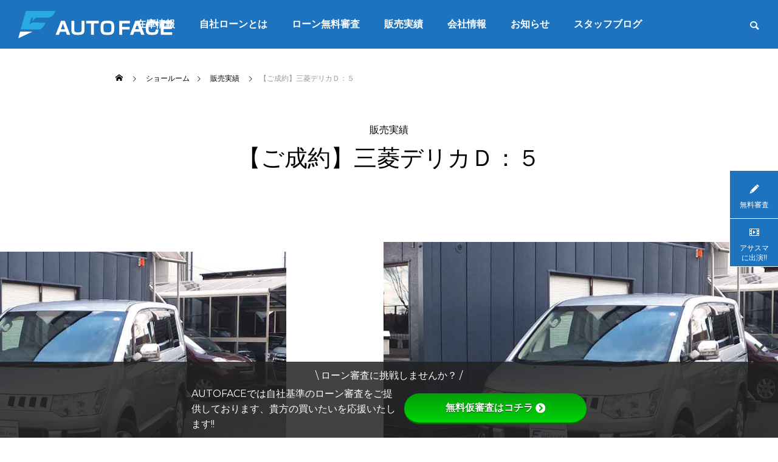

--- FILE ---
content_type: text/html; charset=UTF-8
request_url: https://autoface.jp/showroom/%E4%B8%89%E8%8F%B1%E3%83%87%E3%83%AA%E3%82%AB%EF%BD%84%EF%BC%9A%EF%BC%95-2/
body_size: 18188
content:
<!DOCTYPE html>
<html class="pc" lang="ja">
<head>
<meta charset="UTF-8">
<!--[if IE]><meta http-equiv="X-UA-Compatible" content="IE=edge"><![endif]-->
<meta name="viewport" content="width=device-width">
<title>三菱デリカＤ：５ Ｍ　スマートキー　パワースライドドア</title>
<meta name="description" content="三菱デリカＤ：５Ｍ　スマートキー　パワースライドドア★レジャーに人気のデリカＤ５入庫です★パワースライド　●各種オートローン、個人リース、自社ローン完備です！全国納車対応です！">
<link rel="pingback" href="https://autoface.jp/xmlrpc.php">
<meta name='robots' content='max-image-preview:large' />
	<style>img:is([sizes="auto" i], [sizes^="auto," i]) { contain-intrinsic-size: 3000px 1500px }</style>
	<link rel='dns-prefetch' href='//use.fontawesome.com' />
<link rel='dns-prefetch' href='//fonts.googleapis.com' />
<link rel="alternate" type="application/rss+xml" title="自社でローンが組める全国で車の販売可能なAUTOFACE &raquo; フィード" href="https://autoface.jp/feed/" />
<link rel="alternate" type="application/rss+xml" title="自社でローンが組める全国で車の販売可能なAUTOFACE &raquo; コメントフィード" href="https://autoface.jp/comments/feed/" />
<link rel="preconnect" href="https://fonts.googleapis.com">
<link rel="preconnect" href="https://fonts.gstatic.com" crossorigin>
<link href="https://fonts.googleapis.com/css2?family=Noto+Sans+JP:wght@400;600" rel="stylesheet">
<link rel='stylesheet' id='style-css' href='https://autoface.jp/wp-content/themes/falcon_tcd089/style.css?ver=2.12.2' type='text/css' media='all' />
<link rel='stylesheet' id='wp-block-library-css' href='https://autoface.jp/wp-includes/css/dist/block-library/style.min.css?ver=6.8.3' type='text/css' media='all' />
<style id='classic-theme-styles-inline-css' type='text/css'>
/*! This file is auto-generated */
.wp-block-button__link{color:#fff;background-color:#32373c;border-radius:9999px;box-shadow:none;text-decoration:none;padding:calc(.667em + 2px) calc(1.333em + 2px);font-size:1.125em}.wp-block-file__button{background:#32373c;color:#fff;text-decoration:none}
</style>
<style id='global-styles-inline-css' type='text/css'>
:root{--wp--preset--aspect-ratio--square: 1;--wp--preset--aspect-ratio--4-3: 4/3;--wp--preset--aspect-ratio--3-4: 3/4;--wp--preset--aspect-ratio--3-2: 3/2;--wp--preset--aspect-ratio--2-3: 2/3;--wp--preset--aspect-ratio--16-9: 16/9;--wp--preset--aspect-ratio--9-16: 9/16;--wp--preset--color--black: #000000;--wp--preset--color--cyan-bluish-gray: #abb8c3;--wp--preset--color--white: #ffffff;--wp--preset--color--pale-pink: #f78da7;--wp--preset--color--vivid-red: #cf2e2e;--wp--preset--color--luminous-vivid-orange: #ff6900;--wp--preset--color--luminous-vivid-amber: #fcb900;--wp--preset--color--light-green-cyan: #7bdcb5;--wp--preset--color--vivid-green-cyan: #00d084;--wp--preset--color--pale-cyan-blue: #8ed1fc;--wp--preset--color--vivid-cyan-blue: #0693e3;--wp--preset--color--vivid-purple: #9b51e0;--wp--preset--gradient--vivid-cyan-blue-to-vivid-purple: linear-gradient(135deg,rgba(6,147,227,1) 0%,rgb(155,81,224) 100%);--wp--preset--gradient--light-green-cyan-to-vivid-green-cyan: linear-gradient(135deg,rgb(122,220,180) 0%,rgb(0,208,130) 100%);--wp--preset--gradient--luminous-vivid-amber-to-luminous-vivid-orange: linear-gradient(135deg,rgba(252,185,0,1) 0%,rgba(255,105,0,1) 100%);--wp--preset--gradient--luminous-vivid-orange-to-vivid-red: linear-gradient(135deg,rgba(255,105,0,1) 0%,rgb(207,46,46) 100%);--wp--preset--gradient--very-light-gray-to-cyan-bluish-gray: linear-gradient(135deg,rgb(238,238,238) 0%,rgb(169,184,195) 100%);--wp--preset--gradient--cool-to-warm-spectrum: linear-gradient(135deg,rgb(74,234,220) 0%,rgb(151,120,209) 20%,rgb(207,42,186) 40%,rgb(238,44,130) 60%,rgb(251,105,98) 80%,rgb(254,248,76) 100%);--wp--preset--gradient--blush-light-purple: linear-gradient(135deg,rgb(255,206,236) 0%,rgb(152,150,240) 100%);--wp--preset--gradient--blush-bordeaux: linear-gradient(135deg,rgb(254,205,165) 0%,rgb(254,45,45) 50%,rgb(107,0,62) 100%);--wp--preset--gradient--luminous-dusk: linear-gradient(135deg,rgb(255,203,112) 0%,rgb(199,81,192) 50%,rgb(65,88,208) 100%);--wp--preset--gradient--pale-ocean: linear-gradient(135deg,rgb(255,245,203) 0%,rgb(182,227,212) 50%,rgb(51,167,181) 100%);--wp--preset--gradient--electric-grass: linear-gradient(135deg,rgb(202,248,128) 0%,rgb(113,206,126) 100%);--wp--preset--gradient--midnight: linear-gradient(135deg,rgb(2,3,129) 0%,rgb(40,116,252) 100%);--wp--preset--font-size--small: 13px;--wp--preset--font-size--medium: 20px;--wp--preset--font-size--large: 36px;--wp--preset--font-size--x-large: 42px;--wp--preset--spacing--20: 0.44rem;--wp--preset--spacing--30: 0.67rem;--wp--preset--spacing--40: 1rem;--wp--preset--spacing--50: 1.5rem;--wp--preset--spacing--60: 2.25rem;--wp--preset--spacing--70: 3.38rem;--wp--preset--spacing--80: 5.06rem;--wp--preset--shadow--natural: 6px 6px 9px rgba(0, 0, 0, 0.2);--wp--preset--shadow--deep: 12px 12px 50px rgba(0, 0, 0, 0.4);--wp--preset--shadow--sharp: 6px 6px 0px rgba(0, 0, 0, 0.2);--wp--preset--shadow--outlined: 6px 6px 0px -3px rgba(255, 255, 255, 1), 6px 6px rgba(0, 0, 0, 1);--wp--preset--shadow--crisp: 6px 6px 0px rgba(0, 0, 0, 1);}:where(.is-layout-flex){gap: 0.5em;}:where(.is-layout-grid){gap: 0.5em;}body .is-layout-flex{display: flex;}.is-layout-flex{flex-wrap: wrap;align-items: center;}.is-layout-flex > :is(*, div){margin: 0;}body .is-layout-grid{display: grid;}.is-layout-grid > :is(*, div){margin: 0;}:where(.wp-block-columns.is-layout-flex){gap: 2em;}:where(.wp-block-columns.is-layout-grid){gap: 2em;}:where(.wp-block-post-template.is-layout-flex){gap: 1.25em;}:where(.wp-block-post-template.is-layout-grid){gap: 1.25em;}.has-black-color{color: var(--wp--preset--color--black) !important;}.has-cyan-bluish-gray-color{color: var(--wp--preset--color--cyan-bluish-gray) !important;}.has-white-color{color: var(--wp--preset--color--white) !important;}.has-pale-pink-color{color: var(--wp--preset--color--pale-pink) !important;}.has-vivid-red-color{color: var(--wp--preset--color--vivid-red) !important;}.has-luminous-vivid-orange-color{color: var(--wp--preset--color--luminous-vivid-orange) !important;}.has-luminous-vivid-amber-color{color: var(--wp--preset--color--luminous-vivid-amber) !important;}.has-light-green-cyan-color{color: var(--wp--preset--color--light-green-cyan) !important;}.has-vivid-green-cyan-color{color: var(--wp--preset--color--vivid-green-cyan) !important;}.has-pale-cyan-blue-color{color: var(--wp--preset--color--pale-cyan-blue) !important;}.has-vivid-cyan-blue-color{color: var(--wp--preset--color--vivid-cyan-blue) !important;}.has-vivid-purple-color{color: var(--wp--preset--color--vivid-purple) !important;}.has-black-background-color{background-color: var(--wp--preset--color--black) !important;}.has-cyan-bluish-gray-background-color{background-color: var(--wp--preset--color--cyan-bluish-gray) !important;}.has-white-background-color{background-color: var(--wp--preset--color--white) !important;}.has-pale-pink-background-color{background-color: var(--wp--preset--color--pale-pink) !important;}.has-vivid-red-background-color{background-color: var(--wp--preset--color--vivid-red) !important;}.has-luminous-vivid-orange-background-color{background-color: var(--wp--preset--color--luminous-vivid-orange) !important;}.has-luminous-vivid-amber-background-color{background-color: var(--wp--preset--color--luminous-vivid-amber) !important;}.has-light-green-cyan-background-color{background-color: var(--wp--preset--color--light-green-cyan) !important;}.has-vivid-green-cyan-background-color{background-color: var(--wp--preset--color--vivid-green-cyan) !important;}.has-pale-cyan-blue-background-color{background-color: var(--wp--preset--color--pale-cyan-blue) !important;}.has-vivid-cyan-blue-background-color{background-color: var(--wp--preset--color--vivid-cyan-blue) !important;}.has-vivid-purple-background-color{background-color: var(--wp--preset--color--vivid-purple) !important;}.has-black-border-color{border-color: var(--wp--preset--color--black) !important;}.has-cyan-bluish-gray-border-color{border-color: var(--wp--preset--color--cyan-bluish-gray) !important;}.has-white-border-color{border-color: var(--wp--preset--color--white) !important;}.has-pale-pink-border-color{border-color: var(--wp--preset--color--pale-pink) !important;}.has-vivid-red-border-color{border-color: var(--wp--preset--color--vivid-red) !important;}.has-luminous-vivid-orange-border-color{border-color: var(--wp--preset--color--luminous-vivid-orange) !important;}.has-luminous-vivid-amber-border-color{border-color: var(--wp--preset--color--luminous-vivid-amber) !important;}.has-light-green-cyan-border-color{border-color: var(--wp--preset--color--light-green-cyan) !important;}.has-vivid-green-cyan-border-color{border-color: var(--wp--preset--color--vivid-green-cyan) !important;}.has-pale-cyan-blue-border-color{border-color: var(--wp--preset--color--pale-cyan-blue) !important;}.has-vivid-cyan-blue-border-color{border-color: var(--wp--preset--color--vivid-cyan-blue) !important;}.has-vivid-purple-border-color{border-color: var(--wp--preset--color--vivid-purple) !important;}.has-vivid-cyan-blue-to-vivid-purple-gradient-background{background: var(--wp--preset--gradient--vivid-cyan-blue-to-vivid-purple) !important;}.has-light-green-cyan-to-vivid-green-cyan-gradient-background{background: var(--wp--preset--gradient--light-green-cyan-to-vivid-green-cyan) !important;}.has-luminous-vivid-amber-to-luminous-vivid-orange-gradient-background{background: var(--wp--preset--gradient--luminous-vivid-amber-to-luminous-vivid-orange) !important;}.has-luminous-vivid-orange-to-vivid-red-gradient-background{background: var(--wp--preset--gradient--luminous-vivid-orange-to-vivid-red) !important;}.has-very-light-gray-to-cyan-bluish-gray-gradient-background{background: var(--wp--preset--gradient--very-light-gray-to-cyan-bluish-gray) !important;}.has-cool-to-warm-spectrum-gradient-background{background: var(--wp--preset--gradient--cool-to-warm-spectrum) !important;}.has-blush-light-purple-gradient-background{background: var(--wp--preset--gradient--blush-light-purple) !important;}.has-blush-bordeaux-gradient-background{background: var(--wp--preset--gradient--blush-bordeaux) !important;}.has-luminous-dusk-gradient-background{background: var(--wp--preset--gradient--luminous-dusk) !important;}.has-pale-ocean-gradient-background{background: var(--wp--preset--gradient--pale-ocean) !important;}.has-electric-grass-gradient-background{background: var(--wp--preset--gradient--electric-grass) !important;}.has-midnight-gradient-background{background: var(--wp--preset--gradient--midnight) !important;}.has-small-font-size{font-size: var(--wp--preset--font-size--small) !important;}.has-medium-font-size{font-size: var(--wp--preset--font-size--medium) !important;}.has-large-font-size{font-size: var(--wp--preset--font-size--large) !important;}.has-x-large-font-size{font-size: var(--wp--preset--font-size--x-large) !important;}
:where(.wp-block-post-template.is-layout-flex){gap: 1.25em;}:where(.wp-block-post-template.is-layout-grid){gap: 1.25em;}
:where(.wp-block-columns.is-layout-flex){gap: 2em;}:where(.wp-block-columns.is-layout-grid){gap: 2em;}
:root :where(.wp-block-pullquote){font-size: 1.5em;line-height: 1.6;}
</style>
<link rel='stylesheet' id='bfb_fontawesome_stylesheet-css' href='https://use.fontawesome.com/releases/v5.12.1/css/all.css?ver=6.8.3' type='text/css' media='all' />
<link rel='stylesheet' id='bfb_font_Montserrat-css' href='https://fonts.googleapis.com/css?family=Montserrat&#038;display=swap&#038;ver=6.8.3' type='text/css' media='all' />
<link rel='stylesheet' id='contact-form-7-css' href='https://autoface.jp/wp-content/plugins/contact-form-7/includes/css/styles.css?ver=6.1.4' type='text/css' media='all' />
<link rel='stylesheet' id='contact-form-7-confirm-css' href='https://autoface.jp/wp-content/plugins/contact-form-7-add-confirm/includes/css/styles.css?ver=5.1' type='text/css' media='all' />
<link rel='stylesheet' id='swiper-css' href='https://autoface.jp/wp-content/themes/falcon_tcd089/js/swiper-bundle.min.css?ver=6.6.2' type='text/css' media='all' />
<link rel='stylesheet' id='cf7cf-style-css' href='https://autoface.jp/wp-content/plugins/cf7-conditional-fields/style.css?ver=2.6.7' type='text/css' media='all' />
<style>:root {
  --tcd-font-type1: Arial,"Hiragino Sans","Yu Gothic Medium","Meiryo",sans-serif;
  --tcd-font-type2: "Times New Roman",Times,"Yu Mincho","游明朝","游明朝体","Hiragino Mincho Pro",serif;
  --tcd-font-type3: Palatino,"Yu Kyokasho","游教科書体","UD デジタル 教科書体 N","游明朝","游明朝体","Hiragino Mincho Pro","Meiryo",serif;
  --tcd-font-type-logo: "Noto Sans JP",sans-serif;
}</style>
<script type="text/javascript" src="https://autoface.jp/wp-includes/js/jquery/jquery.min.js?ver=3.7.1" id="jquery-core-js"></script>
<script type="text/javascript" src="https://autoface.jp/wp-includes/js/jquery/jquery-migrate.min.js?ver=3.4.1" id="jquery-migrate-js"></script>
<link rel="https://api.w.org/" href="https://autoface.jp/wp-json/" /><link rel="alternate" title="JSON" type="application/json" href="https://autoface.jp/wp-json/wp/v2/showroom/3280" /><link rel="canonical" href="https://autoface.jp/showroom/%e4%b8%89%e8%8f%b1%e3%83%87%e3%83%aa%e3%82%ab%ef%bd%84%ef%bc%9a%ef%bc%95-2/" />
<link rel='shortlink' href='https://autoface.jp/?p=3280' />
<link rel="alternate" title="oEmbed (JSON)" type="application/json+oembed" href="https://autoface.jp/wp-json/oembed/1.0/embed?url=https%3A%2F%2Fautoface.jp%2Fshowroom%2F%25e4%25b8%2589%25e8%258f%25b1%25e3%2583%2587%25e3%2583%25aa%25e3%2582%25ab%25ef%25bd%2584%25ef%25bc%259a%25ef%25bc%2595-2%2F" />
<link rel="alternate" title="oEmbed (XML)" type="text/xml+oembed" href="https://autoface.jp/wp-json/oembed/1.0/embed?url=https%3A%2F%2Fautoface.jp%2Fshowroom%2F%25e4%25b8%2589%25e8%258f%25b1%25e3%2583%2587%25e3%2583%25aa%25e3%2582%25ab%25ef%25bd%2584%25ef%25bc%259a%25ef%25bc%2595-2%2F&#038;format=xml" />
<link rel="stylesheet" href="https://autoface.jp/wp-content/themes/falcon_tcd089/css/design-plus.css?ver=2.12.2">
<link rel="stylesheet" href="https://autoface.jp/wp-content/themes/falcon_tcd089/css/sns-botton.css?ver=2.12.2">
<link rel="stylesheet" media="screen and (max-width:1201px)" href="https://autoface.jp/wp-content/themes/falcon_tcd089/css/responsive.css?ver=2.12.2">
<link rel="stylesheet" media="screen and (max-width:1201px)" href="https://autoface.jp/wp-content/themes/falcon_tcd089/css/footer-bar.css?ver=2.12.2">

<script src="https://autoface.jp/wp-content/themes/falcon_tcd089/js/jquery.easing.1.4.js?ver=2.12.2"></script>
<script src="https://autoface.jp/wp-content/themes/falcon_tcd089/js/jscript.js?ver=2.12.2"></script>
<script src="https://autoface.jp/wp-content/themes/falcon_tcd089/js/tcd_cookie.js?ver=2.12.2"></script>
<script src="https://autoface.jp/wp-content/themes/falcon_tcd089/js/comment.js?ver=2.12.2"></script>
<script src="https://autoface.jp/wp-content/themes/falcon_tcd089/js/parallax.js?ver=2.12.2"></script>

<link rel="stylesheet" href="https://autoface.jp/wp-content/themes/falcon_tcd089/js/simplebar.css?ver=2.12.2">
<script src="https://autoface.jp/wp-content/themes/falcon_tcd089/js/simplebar.min.js?ver=2.12.2"></script>


<script src="https://autoface.jp/wp-content/themes/falcon_tcd089/js/header_fix.js?ver=2.12.2"></script>

<script type="text/javascript">
jQuery(document).ready(function($){
  if ($.cookie('close_header_message') == 'on') {
    $('#header_message').hide();
  }
  $('#close_header_message').click(function() {
    $('#header_message').hide();
    $.cookie('close_header_message', 'on', {
      path:'/'
    });
  });
});
</script>

<style type="text/css">
body { font-size:16px; }
.common_headline { font-size:38px !important; font-weight:500 !important; }
@media screen and (max-width:950px) {
  .common_headline { font-size:30px !important; }
}
@media screen and (max-width:750px) {
  body { font-size:14px; }
  .common_headline { font-size:22px !important; font-weight:600 !important; }
}
body, input, textarea { font-family: var(--tcd-font-type1); }

.single_title_font_type { font-family: var(--tcd-font-type1) !important; }

.rich_font, .p-vertical { font-family: var(--tcd-font-type1); font-weight:600; }

.rich_font_1 { font-family: var(--tcd-font-type1);font-weight:600; }
.rich_font_2 { font-family: var(--tcd-font-type2); font-weight:600; }
.rich_font_3 { font-family:var(--tcd-font-type3); font-weight:600; }
.rich_font_logo { font-family:var(--tcd-font-type-logo); font-weight: bold !important; }

#header { background:rgba(30,115,190,1); }
body.single #header, body.no_index_header_content #header, body.header_fix #header { background:rgba(30,115,190,1); }
#header:hover { background:rgba(30,115,190,1) !important; }
#header a, #header_search_button:before { color:#ffffff; }
#header a:hover, #header_search_button:hover:before { color:rgba(255,255,255,0.5); }
#header_logo .logo_text { font-size:32px; }
#footer_logo .logo_text { font-size:32px; }
@media screen and (max-width:1201px) {
  #header_logo .logo_text { font-size:24px; }
  #footer_logo .logo_text { font-size:24px; }
}
#global_menu > ul > li > a { color:#ffffff; }
#global_menu > ul > li > a:hover, #global_menu > ul > li.current-menu-item > a, #header.active #global_menu > ul > li.active > a, #header.active #global_menu > ul > li.active_megamenu_button > a { color:rgba(255,255,255,0.5); }
#global_menu ul ul a { background:#1e73be; }
#global_menu ul ul a:hover { color:#ffffff; background:#003344; }
#global_menu ul ul li.menu-item-has-children > a:before { color:#ffffff; }
.mobile #header, .mobile body.single.header_fix #header  { background:rgba(30,115,190,1); }
.mobile body.single #header:hover { background:rgba(30,115,190,1); }
.mobile #header:hover { background:rgba(30,115,190,1) !important; }
#drawer_menu { color:#ffffff; background:#1aa84c; }
#drawer_menu a { color:#ffffff; }
#drawer_menu a:hover { color:#007dcc; }
#mobile_menu a { color:#ffffff; border-color:#444444; }
#mobile_menu li li a { background:#333333; }
#mobile_menu a:hover, #drawer_menu .close_button:hover, #mobile_menu .child_menu_button:hover { color:#ffffff; background:#444444; }
#mobile_menu .child_menu_button .icon:before, #mobile_menu .child_menu_button:hover .icon:before { color:#ffffff; }
#footer_search .button label:before { color:#ffffff; }
#footer_search .button label:hover:before { color:rgba(255,255,255,0.5); }
#footer_banner a { color:#ffffff !important; }
#footer_banner .title { font-size:22px; }
#footer_banner .sub_title { font-size:14px; }
@media screen and (max-width:1050px) {
  #footer_banner .title { font-size:18px; }
  #footer_banner .sub_title { font-size:12px; }
}
.author_profile .avatar_area img, .animate_image img, .animate_background .image {
  width:100%; height:auto;
  -webkit-transition: transform  0.5s ease;
  transition: transform  0.5s ease;
}
.author_profile a.avatar:hover img, .animate_image:hover img, .animate_background:hover .image {
  -webkit-transform: scale(1.2);
  transform: scale(1.2);
}


a { color:#000; }

.sns_button_list.color_type2 li.contact a:before, .author_profile .author_link li.contact a:before, .author_profile .author_link li.user_url a:before
  { color:#1e73be; }

.widget_headline, .page_navi span.current, #post_pagination p, #comment_tab li.active a, #index_news_ticker .category, #side_menu a, #copyright, .news_list .item, .blog_list .item,
  #return_top a, #footer_banner .title_area, .widget_tab_post_list_button div.active, .widget_tab_post_list, #showroom_list .title, .megamenu_a .category, .megamenu_b .title, #showroom_sort_button a.active,
    #related_post .category, #showroom_title_area_bottom:before
      { background:#1e73be; }

.page_navi span.current, #post_pagination p, .widget_tab_post_list_button div.active, #showroom_sort_button a.active
  { border-color:#1e73be; }

#footer_menu ul li a:hover { color:rgba(30,115,190,0.5); }

.megamenu, #showroom_gallery p, #showroom_list .category, .index_showroom_list .category
  { background-color:#007dcc; }

#showroom_gallery_nav .owl-item.current .item:before, #showroom_gallery_nav .item:hover:before
  { box-shadow:inset 0 0 0 4px #007dcc; }
a:hover, #footer_top a:hover, #footer_social_link li a:hover:before, #next_prev_post a:hover, .single_copy_title_url_btn:hover,
  .tcdw_search_box_widget .search_area .search_button:hover:before, #single_author_title_area .author_link li a:hover:before, .author_profile a:hover, #post_meta_bottom a:hover, .cardlink_title a:hover,
    .comment a:hover, .comment_form_wrapper a:hover
      { color:#003344; }

.page_navi a:hover, #post_pagination a:hover, #p_readmore .button:hover, .c-pw__btn:hover, #comment_tab li a:hover, #submit_comment:hover, #cancel_comment_reply a:hover,
  #wp-calendar #prev a:hover, #wp-calendar #next a:hover, #wp-calendar td a:hover, #comment_tab li a:hover, #return_top a:hover, #side_menu a:hover, #related_post .category:hover
      { background-color:#003344; }

.page_navi a:hover, #post_pagination a:hover, #comment_textarea textarea:focus, .c-pw__box-input:focus
  { border-color:#003344; }

.post_content a, .custom-html-widget a { color:#000000; }
.post_content a:hover, .custom-html-widget a:hover { color:#003344; }

.design_button.type1 a { color:#ffffff !important; background:#1e73be; }
.design_button.type1 a:hover { color:#ffffff !important; background:#003344; }
.cb_gallery_content.num4 {
    background: #1e73be !important ;
    color: #ffffff;
}


.te01 {font-size: 20px;}


.kk02{
margin-bottom: 80px !important;
}

.kk01{
width: 90%;
    margin: auto;
    text-align: center;
}

#comments{
display: none;
}


/*アサスマcssここから*/
.box041001{
text-align: center;
}

.box041001 dl{
    margin: 10% 0;
    background-color: whitesmoke;
    padding: 20px;
}

.box041001 dl dt{
font-size: 2em;
    color: cadetblue;
}

.box041001 dl dd{
}

.box041002{
text-align: left;
    line-height: 2em;
margin: 50px 0;
}
/*アサスマcssここまで*/








/* 481px以上に適用されるCSS（PC用）ここから */
@media screen and (min-width: 481px) {

/*吹き出し左cssここから*/
.qfr{
width: 100%;
display: inline-block;
}

.qfr img{
float: left;
}
.balloon2-left {
float: left;
  position: relative;
  display: inline-block;
  margin: 1.5em 0 1.5em 15px;
  padding: 7px 10px;
  min-width: 120px;
  max-width: 100%;
  color: #555;
  font-size: 16px;
  background: #FFF;
  border: solid 3px #555;
  box-sizing: border-box;
border-radius: 10px;
}

.balloon2-left:before {
  content: "";
  position: absolute;
  top: 50%;
  left: -24px;
  margin-top: -12px;
  border: 12px solid transparent;
  border-right: 12px solid #FFF;
  z-index: 2;
}

.balloon2-left:after {
  content: "";
  position: absolute;
  top: 50%;
  left: -30px;
  margin-top: -14px;
  border: 14px solid transparent;
  border-right: 14px solid #555;
  z-index: 1;
}

.balloon2-left p {
  margin: 0;
  padding: 0;
}
/*吹き出し左cssここまで*/

/*吹き出し右cssここから*/

.afr{
width: 100%;
display: inline-block;
}

.afr img{
    float: right;
}


.balloon2-right {
    float: right;
  position: relative;
  display: inline-block;
  margin: 1.5em 15px 1.5em 0;
  padding: 7px 10px;
  min-width: 120px;
  max-width: 100%;
  color: #555;
  font-size: 16px;
  background: #FFF;
  border: solid 3px #555;
  box-sizing: border-box;
border-radius: 10px;
}

.balloon2-right:before {
  content: "";
  position: absolute;
  top: 50%;
  right: -24px;
  margin-top: -12px;
  border: 12px solid transparent;
  border-left: 12px solid #FFF;
  z-index: 2;
}

.balloon2-right:after {
  content: "";
  position: absolute;
  top: 50%;
  right: -30px;
  margin-top: -14px;
  border: 14px solid transparent;
  border-left: 14px solid #555;
  z-index: 1;
}

.balloon2-right p {
  margin: 0;
  padding: 0;
}
/*吹き出し右cssここまで*/


	
}
/* 481px以上に適用されるCSS（PC用）ここまで */




	/* 480px以下に適用されるCSS（スマホ用）ここから */
@media screen and (max-width: 480px) {


/*吹き出し左cssここから*/
.qfr{
width: 100%;
display: inline-block;
}

.qfr img{
float: left;
width: 30%;
}
.balloon2-left {
        float: left;
        position: relative;
        display: inline-block;
        margin: -0.5em 0 1.5em 15px;
        padding: 7px 10px;
        min-width: 120px;
        max-width: 60%;
        color: #555;
        font-size: 16px;
        background: #FFF;
        border: solid 3px #555;
        box-sizing: border-box;
        border-radius: 10px;
}

.balloon2-left:before {
  content: "";
  position: absolute;
  top: 50%;
  left: -24px;
  margin-top: -12px;
  border: 12px solid transparent;
  border-right: 12px solid #FFF;
  z-index: 2;
}

.balloon2-left:after {
  content: "";
  position: absolute;
  top: 50%;
  left: -30px;
  margin-top: -14px;
  border: 14px solid transparent;
  border-right: 14px solid #555;
  z-index: 1;
}

.balloon2-left p {
  margin: 0;
  padding: 0;
}
/*吹き出し左cssここまで*/

/*吹き出し右cssここから*/

.afr{
width: 100%;
display: inline-block;
}

.afr img{
width: 30%;
    float: right;
}


.balloon2-right {
   float: right;
        position: relative;
        display: inline-block;
        margin: -1.5em 0 1.5em 15px;
        padding: 7px 10px;
        min-width: 120px;
        max-width: 65%;
        color: #555;
        font-size: 16px;
        background: #FFF;
        border: solid 3px #555;
        box-sizing: border-box;
        border-radius: 10px;
}

.balloon2-right:before {
  content: "";
  position: absolute;
  top: 50%;
  right: -24px;
  margin-top: -12px;
  border: 12px solid transparent;
  border-left: 12px solid #FFF;
  z-index: 2;
}

.balloon2-right:after {
  content: "";
  position: absolute;
  top: 50%;
  right: -30px;
  margin-top: -14px;
  border: 14px solid transparent;
  border-left: 14px solid #555;
  z-index: 1;
}

.balloon2-right p {
  margin: 0;
  padding: 0;
}
/*吹き出し右cssここまで*/




}
	/* 480px以下に適用されるCSS（スマホ用）ここまで */
.styled_h2 {
  font-size:26px !important; text-align:left; color:#ffffff; background:#000000;  border-top:0px solid #dddddd;
  border-bottom:0px solid #dddddd;
  border-left:0px solid #dddddd;
  border-right:0px solid #dddddd;
  padding:15px 15px 15px 15px !important;
  margin:0px 0px 30px !important;
}
.styled_h3 {
  font-size:22px !important; text-align:left; color:#000000;   border-top:0px solid #dddddd;
  border-bottom:0px solid #dddddd;
  border-left:2px solid #000000;
  border-right:0px solid #dddddd;
  padding:6px 0px 6px 16px !important;
  margin:0px 0px 30px !important;
}
.styled_h4 {
  font-size:18px !important; text-align:left; color:#000000;   border-top:0px solid #dddddd;
  border-bottom:1px solid #dddddd;
  border-left:0px solid #dddddd;
  border-right:0px solid #dddddd;
  padding:3px 0px 3px 20px !important;
  margin:0px 0px 30px !important;
}
.styled_h5 {
  font-size:14px !important; text-align:left; color:#000000;   border-top:0px solid #dddddd;
  border-bottom:1px solid #dddddd;
  border-left:0px solid #dddddd;
  border-right:0px solid #dddddd;
  padding:3px 0px 3px 24px !important;
  margin:0px 0px 30px !important;
}
@media screen and (max-width:750px) {
  .styled_h2 { font-size:16px !important; margin:0px 0px 20px !important; }
  .styled_h3 { font-size:16px !important; margin:0px 0px 20px !important; }
  .styled_h4 { font-size:15px !important; margin:0px 0px 20px !important; }
  .styled_h5 { font-size:14px !important; margin:0px 0px 20px !important; }
}
.q_custom_button1 {
  color:#ffffff !important;
  border-color:rgba(83,83,83,1);
}
.q_custom_button1.animation_type1 { background:#535353; }
.q_custom_button1:hover, .q_custom_button1:focus {
  color:#ffffff !important;
  border-color:rgba(125,125,125,1);
}
.q_custom_button1.animation_type1:hover { background:#7d7d7d; }
.q_custom_button1:before { background:#7d7d7d; }
.q_custom_button2 {
  color:#ffffff !important;
  border-color:rgba(83,83,83,1);
}
.q_custom_button2.animation_type1 { background:#535353; }
.q_custom_button2:hover, .q_custom_button2:focus {
  color:#ffffff !important;
  border-color:rgba(125,125,125,1);
}
.q_custom_button2.animation_type1:hover { background:#7d7d7d; }
.q_custom_button2:before { background:#7d7d7d; }
.speech_balloon_left1 .speach_balloon_text { background-color: #ffdfdf; border-color: #ffdfdf; color: #000000 }
.speech_balloon_left1 .speach_balloon_text::before { border-right-color: #ffdfdf }
.speech_balloon_left1 .speach_balloon_text::after { border-right-color: #ffdfdf }
.speech_balloon_left2 .speach_balloon_text { background-color: #ffffff; border-color: #ff5353; color: #000000 }
.speech_balloon_left2 .speach_balloon_text::before { border-right-color: #ff5353 }
.speech_balloon_left2 .speach_balloon_text::after { border-right-color: #ffffff }
.speech_balloon_right1 .speach_balloon_text { background-color: #ccf4ff; border-color: #ccf4ff; color: #000000 }
.speech_balloon_right1 .speach_balloon_text::before { border-left-color: #ccf4ff }
.speech_balloon_right1 .speach_balloon_text::after { border-left-color: #ccf4ff }
.speech_balloon_right2 .speach_balloon_text { background-color: #ffffff; border-color: #0789b5; color: #000000 }
.speech_balloon_right2 .speach_balloon_text::before { border-left-color: #0789b5 }
.speech_balloon_right2 .speach_balloon_text::after { border-left-color: #ffffff }
.qt_google_map .pb_googlemap_custom-overlay-inner { background:#1e73be; color:#ffffff; }
.qt_google_map .pb_googlemap_custom-overlay-inner::after { border-color:#1e73be transparent transparent transparent; }
.design_headline1 { font-size:28px !important; background:#000; color:#fff; height:70px; line-height:70px !important; position:relative; text-align:center; margin:0 0 30px 0 !important; padding:0 !important; }
.design_headline2 { font-size:26px !important; background:#eee; height:70px; line-height:70px !important; position:relative; text-align:center; margin:0 0 50px 0 !important; padding:0 !important; }
.design_headline2 .num { font-size:20px !important; width:50px; height:50px; line-height:50px; font-family:'Arial'; display:block; background:#000; position:absolute; top:10px; left:10px; color:#fff; }
@media screen and (max-width:750px) {
  .design_headline1 { font-size:16px !important; height:50px; line-height:50px !important; margin:0 0 20px 0 !important; }
  .design_headline2 { font-size:16px !important; height:50px; line-height:50px !important; margin:0 0 20px 0 !important; }
  .design_headline2 .num { font-size:14px !important; width:30px; height:30px; line-height:30px; }
}

</style>

<style id="current-page-style" type="text/css">
#showroom_title_area .title { font-size:38px; }
#showroom_title_area_bottom .title, #showroom_title_area_bottom .price { font-size:24px; }
@media screen and (max-width:750px) {
  #showroom_title_area .title { font-size:20px; }
  #showroom_title_area_bottom .title, #showroom_title_area_bottom .price { font-size:18px; }
}
</style>

<script type="text/javascript">
jQuery(function($){
  var $galleryCarousel = $('#showroom_carousel');
  if ($('#showroom_carousel').length) {
        var calcSpaceBetween = function() {
      var spaceBetween;
      var winWidth = window.innerWidth || $(window).innerWidth();

            if (winWidth < 321) {
        spaceBetween = 64;

            } else if (winWidth > 950) {
        spaceBetween = 200;

            } else {
        spaceBetween = Math.round((((winWidth - 320) / (950 - 320)) * (200 - 64)) * 100 ) / 100 + 64;
      }

      return spaceBetween;
    };

    var itemCount = $galleryCarousel.find('.swiper-slide').length;
    var swiper = new Swiper('#showroom_carousel', {
      autoplay: {
        delay: 3000
      },
      loop: true,
      centeredSlides: true,
      slidesPerView: 'auto',
      spaceBetween: calcSpaceBetween(),
      speed: 1200,
      effect: 'coverflow',
      coverflowEffect: {
        depth: 400,
        modifier: 1,
        rotate: 0,
        scale: 1,
        slideShadows: false,
        stretch: 0
      },
      grabCursor: itemCount > 1,
      allowTouchMove: itemCount > 1,
      on: {
        afterInit: function() {
          if (itemCount === 1) {
            $galleryCarousel.find('.swiper-slide.swiper-slide-duplicate').css('opacity', 0);
            $('#showroom_carousel_wrap .slide-num').hide();
            return;
          }

          $('#showroom_carousel_wrap .slide-num .current_num').text(this.realIndex < 9 ? '0' + (this.realIndex + 1) : this.realIndex + 1);
          $('#showroom_carousel_wrap .slide-num .total_num').text(itemCount < 10 ? '0' + itemCount : itemCount);

          $galleryCarousel.on('click', '.swiper-slide-prev', function(event) {
            event.preventDefault();
            swiper.slidePrev();
          }).on('click', '.swiper-slide-next', function(event) {
            event.preventDefault();
            swiper.slideNext();
          }).on('mouseover', '.swiper-slide', function(event) {
            swiper.autoplay.stop();
          }).on('mouseout', '.swiper-slide', function(event) {
            swiper.autoplay.start();
          });
        },
        slideChange: function() {
          $('#showroom_carousel_wrap .slide-num .current_num').text(this.realIndex < 9 ? '0' + (this.realIndex + 1) : this.realIndex + 1);
        },
        beforeResize: function() {
            this.params.spaceBetween = calcSpaceBetween();
        }
      }
    });
  }

  var $galleryMain = $('#showroom_gallery');
  if ($galleryMain.length) {
    var $galleryNav = $('#showroom_gallery_nav');
    var galleryCount = $galleryNav.children().length;
    var gallerySpeed = 700;
    var owlMain, owlNav;

    $galleryMain.addClass('owl-carousel').on('initialized.owl.carousel',function(event) {
      owlMain = event.relatedTarget;

            owlMain.duration = function() {
        return gallerySpeed;
      }
    }).owlCarousel({
      autoplay: galleryCount > 1,
      autoplayTimeout: 5000,
      autoplaySpeed: gallerySpeed,
      autoplayHoverPause: true,
      dots: false,
      items: 1,
      loop: false,
      nav: false,
      rewind: true,
      slideTransition: 'ease-out',
      touchDrag: false,
      mouseDrag: false
    }).on('changed.owl.carousel', function(event){
      var current;
      if (owlMain.settings.loop) {
        var count = event.item.count - 1;
        current = Math.round(event.item.index - (event.item.count / 2) - 0.5);
        if (current < 0) {
            current = count;
        } else if (current > count) {
            current = 0;
        }
      } else {
        current = event.item.index;
      }

      $galleryNav.find('.owl-item.current').removeClass('current');
      var $navCurrentItem = $galleryNav.find('.owl-item:not(.cloned)').eq(current).addClass('current');
      if (!$navCurrentItem.hasClass('active') || $navCurrentItem.position().left > owlNav._width) {
        $galleryNav.trigger('to.owl.carousel',[current, gallerySpeed, true]);
      }
    });

    $galleryNav.addClass('owl-carousel').on('initialized.owl.carousel',function(event) {
      owlNav = event.relatedTarget;

            owlNav.duration = function() {
        return gallerySpeed;
      }

      $galleryNav.find('.owl-item').eq(owlNav.current()).addClass('current');
    }).owlCarousel({
      autoplay: false,
      center: false,
      dots: false,
      loop: false,
      nav: false,
      slideTransition: 'ease-out',
      responsive: {
        0: {
          items: 3,
          margin: 5,
          touchDrag: galleryCount > 3,
          mouseDrag: galleryCount > 3
        },
        551: {
          items: 4,
          margin: 10,
          touchDrag: galleryCount > 4,
          mouseDrag: galleryCount > 4
        },
        951: {
          items: 6,
          margin: 10,
          touchDrag: galleryCount > 6,
          mouseDrag: galleryCount > 6
        }
      }
    }).on('click', '.owl-item', function(event) {
        event.preventDefault();
        $galleryMain.trigger('to.owl.carousel',[$(this).index(), gallerySpeed]);
    }).on("dragged.owl.carousel", function (event) {
      if (!$galleryNav.find('.owl-item.current').hasClass('active')) {
        $galleryMain.trigger('to.owl.carousel',[event.item.index, gallerySpeed]);
      }
    }).on('mouseover', function(event) {
        $galleryMain.trigger('stop.owl.autoplay');
    }).on('mouseout', function(event) {
        $galleryMain.trigger('play.owl.autoplay');
    });
  }


});
</script>
<script type="text/javascript">
jQuery(function($){
  if ($('.megamenu_a .slider').length){
    $('.megamenu_a .slider').addClass('owl-carousel').owlCarousel({
      autoplay: true,
      autoplayHoverPause: true,
      autoplayTimeout: 5000,
      autoplaySpeed: 700,
      dots: false,
      items: 4,
      loop: true,
      nav: true,
      navText: ['&#xe90f', '&#xe910']
    });
  }
});
</script>
<script type="text/javascript">
window.ontouchstart = function() {};
window.addEventListener('touchstart', function() {}, true);
window.addEventListener('touchstart', function() {}, false);
document.ontouchstart = function() {};
document.addEventListener('touchstart', function() {}, true);
document.addEventListener('touchstart', function() {}, false);
document.body.ontouchstart = function() {};
document.body.addEventListener('touchstart', function() {}, true);
document.body.addEventListener('touchstart', function() {}, false);
</script>

<script>
jQuery(function ($) {
	var $window = $(window);
	var $body = $('body');
  // クイックタグ - underline ------------------------------------------
  if ($('.q_underline').length) {
    var gradient_prefix = null;
    $('.q_underline').each(function(){
      var bbc = $(this).css('borderBottomColor');
      if (jQuery.inArray(bbc, ['transparent', 'rgba(0, 0, 0, 0)']) == -1) {
        if (gradient_prefix === null) {
          gradient_prefix = '';
          var ua = navigator.userAgent.toLowerCase();
          if (/webkit/.test(ua)) {
            gradient_prefix = '-webkit-';
          } else if (/firefox/.test(ua)) {
            gradient_prefix = '-moz-';
          } else {
            gradient_prefix = '';
          }
        }
        $(this).css('borderBottomColor', 'transparent');
        if (gradient_prefix) {
          $(this).css('backgroundImage', gradient_prefix+'linear-gradient(left, transparent 50%, '+bbc+ ' 50%)');
        } else {
          $(this).css('backgroundImage', 'linear-gradient(to right, transparent 50%, '+bbc+ ' 50%)');
        }
      }
    });
    $window.on('scroll.q_underline', function(){
      $('.q_underline:not(.is-active)').each(function(){
        if ($body.hasClass('show-serumtal')) {
          var left = $(this).offset().left;
          if (window.scrollX > left - window.innerHeight) {
            $(this).addClass('is-active');
          }
        } else {
          var top = $(this).offset().top;
          if (window.scrollY > top - window.innerHeight) {
            $(this).addClass('is-active');
          }
        }
      });
      if (!$('.q_underline:not(.is-active)').length) {
        $window.off('scroll.q_underline');
      }
    });
  }
} );
</script>
<style>.simplemap img{max-width:none !important;padding:0 !important;margin:0 !important;}.staticmap,.staticmap img{max-width:100% !important;height:auto !important;}.simplemap .simplemap-content{display:none;}</style>
<script>var google_map_api_key = "AIzaSyA-fQe9vRDbgdspak6tpwRhTEvf3B50oVA";</script><link rel="icon" href="https://autoface.jp/wp-content/uploads/2019/10/cropped-fb-32x32.png" sizes="32x32" />
<link rel="icon" href="https://autoface.jp/wp-content/uploads/2019/10/cropped-fb-192x192.png" sizes="192x192" />
<link rel="apple-touch-icon" href="https://autoface.jp/wp-content/uploads/2019/10/cropped-fb-180x180.png" />
<meta name="msapplication-TileImage" content="https://autoface.jp/wp-content/uploads/2019/10/cropped-fb-270x270.png" />
<style id="sccss">.text-box4 {
  position: relative;
  padding: .5em .75em;
  background-color: #fff;
  border: 1px solid #454545;
  border-radius: 6px;
}
.text-box4::before,
.text-box4::after {
  position: absolute;
  top: 100%;
  left: 30px;
  content: '';
  height: 0;
  width: 0;
  border: 10px solid transparent;
}
.text-box4::before {
  border-top: 15px solid #454545;
}
.text-box4::after {
  margin-top: -2px;
  border-top: 15px solid #fff;
}

.box-2 {
	background-color:#f5f5f5;
	padding:0.5em;
}

#year
{
    width: 22%;
}

#month
{
    width: 22%;
}

#day
{
    width: 22%;
}</style>

<!-- Google tag (gtag.js) -->
<script async src="https://www.googletagmanager.com/gtag/js?id=G-34N6DDFE0E"></script>
<script>
  window.dataLayer = window.dataLayer || [];
  function gtag(){dataLayer.push(arguments);}
  gtag('js', new Date());

  gtag('config', 'G-34N6DDFE0E');
</script>
	
<!-- Google tag (gtag.js) -->
<script async src="https://www.googletagmanager.com/gtag/js?id=UA-150927084-1"></script>
<script>
  window.dataLayer = window.dataLayer || [];
  function gtag(){dataLayer.push(arguments);}
  gtag('js', new Date());

  gtag('config', 'UA-150927084-1');
</script>


</head>
<body id="body" class="wp-singular showroom-template-default single single-showroom postid-3280 wp-embed-responsive wp-theme-falcon_tcd089 load_screen_animation_type1 use_header_fix use_mobile_header_fix">


 
 
 <header id="header">
    <div id="header_logo">
   <p class="logo">
 <a href="https://autoface.jp/" title="自社でローンが組める全国で車の販売可能なAUTOFACE">
    <img class="logo_image" src="https://autoface.jp/wp-content/uploads/2021/08/logo2021.png?1769245633" alt="自社でローンが組める全国で車の販売可能なAUTOFACE" title="自社でローンが組める全国で車の販売可能なAUTOFACE" width="258" height="45" />
     </a>
</p>

  </div>
    <div id="header_search">
   <div id="header_search_button"></div>
   <form role="search" method="get" id="header_searchform" action="https://autoface.jp">
    <div class="input_area"><input type="text" value="" id="header_search_input" name="s" autocomplete="off"></div>
    <div class="button"><label for="header_search_button"></label><input type="submit" id="header_search_button" value=""></div>
   </form>
  </div>
      <a id="global_menu_button" href="#"><span></span><span></span><span></span></a>
  <nav id="global_menu">
   <ul id="menu-%e3%83%a1%e3%82%a4%e3%83%b3%e3%83%a1%e3%83%8b%e3%83%a5%e3%83%bc" class="menu"><li id="menu-item-2540" class="menu-item menu-item-type-custom menu-item-object-custom menu-item-has-children menu-item-2540 "><a href="https://autoface.jp/showroom_category/%e5%9c%a8%e5%ba%ab%e6%83%85%e5%a0%b1/">在庫情報</a>
<ul class="sub-menu">
	<li id="menu-item-3877" class="menu-item menu-item-type-taxonomy menu-item-object-showroom_category menu-item-3877 "><a href="https://autoface.jp/showroom_category/toyota/">トヨタ</a></li>
	<li id="menu-item-3881" class="menu-item menu-item-type-taxonomy menu-item-object-showroom_category menu-item-3881 "><a href="https://autoface.jp/showroom_category/daihatsu/">ダイハツ</a></li>
	<li id="menu-item-3882" class="menu-item menu-item-type-taxonomy menu-item-object-showroom_category menu-item-3882 "><a href="https://autoface.jp/showroom_category/honda/">ホンダ</a></li>
	<li id="menu-item-3879" class="menu-item menu-item-type-taxonomy menu-item-object-showroom_category menu-item-3879 "><a href="https://autoface.jp/showroom_category/nissan/">日産</a></li>
	<li id="menu-item-3880" class="menu-item menu-item-type-taxonomy menu-item-object-showroom_category menu-item-3880 "><a href="https://autoface.jp/showroom_category/subaru/">スバル</a></li>
	<li id="menu-item-3878" class="menu-item menu-item-type-taxonomy menu-item-object-showroom_category menu-item-3878 "><a href="https://autoface.jp/showroom_category/suzuki/">スズキ</a></li>
	<li id="menu-item-3883" class="menu-item menu-item-type-taxonomy menu-item-object-showroom_category menu-item-3883 "><a href="https://autoface.jp/showroom_category/mazda/">マツダ</a></li>
	<li id="menu-item-3884" class="menu-item menu-item-type-taxonomy menu-item-object-showroom_category menu-item-3884 "><a href="https://autoface.jp/showroom_category/mitsubishi/">三菱</a></li>
</ul>
</li>
<li id="menu-item-270" class="menu-item menu-item-type-post_type menu-item-object-page menu-item-270 "><a href="https://autoface.jp/loan_lease/">自社ローンとは</a></li>
<li id="menu-item-2181" class="menu-item menu-item-type-post_type menu-item-object-page menu-item-2181 "><a href="https://autoface.jp/%e3%83%ad%e3%83%bc%e3%83%b3%e3%83%bb%e8%87%aa%e7%a4%be%e3%83%ad%e3%83%bc%e3%83%b3%e7%84%a1%e6%96%99%e5%af%a9%e6%9f%bb/">ローン無料審査</a></li>
<li id="menu-item-372" class="menu-item menu-item-type-custom menu-item-object-custom menu-item-372 "><a href="https://autoface.jp/showroom_category/%e8%b2%a9%e5%a3%b2%e5%ae%9f%e7%b8%be/">販売実績</a></li>
<li id="menu-item-139" class="menu-item menu-item-type-post_type menu-item-object-page menu-item-139 "><a href="https://autoface.jp/company/">会社情報</a></li>
<li id="menu-item-2391" class="menu-item menu-item-type-custom menu-item-object-custom menu-item-2391 "><a href="https://autoface.jp/category/%e3%81%8a%e7%9f%a5%e3%82%89%e3%81%9b/">お知らせ</a></li>
<li id="menu-item-6237" class="menu-item menu-item-type-custom menu-item-object-custom menu-item-6237 "><a href="https://ameblo.jp/2601638/">スタッフブログ</a></li>
</ul>  </nav>
     </header>

 
<div id="container" >

 
<div id="showroom_single">

 <div id="bread_crumb">
 <ul class="clearfix" itemscope itemtype="https://schema.org/BreadcrumbList">
  <li itemprop="itemListElement" itemscope itemtype="https://schema.org/ListItem" class="home"><a itemprop="item" href="https://autoface.jp/"><span itemprop="name">ホーム</span></a><meta itemprop="position" content="1"></li>
 <li itemprop="itemListElement" itemscope itemtype="https://schema.org/ListItem"><a itemprop="item" href="https://autoface.jp/showroom/"><span itemprop="name">ショールーム</span></a><meta itemprop="position" content="2"></li>
            <li class="category" itemprop="itemListElement" itemscope itemtype="https://schema.org/ListItem">
              <a itemprop="item" href="https://autoface.jp/showroom_category/%e8%b2%a9%e5%a3%b2%e5%ae%9f%e7%b8%be/"><span itemprop="name">販売実績</span></a>
              <meta itemprop="position" content="3">
      </li>
            <li class="last" itemprop="itemListElement" itemscope itemtype="https://schema.org/ListItem"><span itemprop="name">【ご成約】三菱デリカＤ：５</span><meta itemprop="position" content="4"></li>
       </ul>
</div>

 
  <div id="showroom_title_area">
        <li class="category">
      <a class="category_item" href="https://autoface.jp/showroom_category/%e8%b2%a9%e5%a3%b2%e5%ae%9f%e7%b8%be/">販売実績</a>
           </li>
      <h1 class="title rich_font entry-title single_title_font_type"><span>【ご成約】三菱デリカＤ：５</span></h1>
 </div>

  <div id="showroom_carousel_wrap">
  <div id="showroom_carousel" class="swiper-container">
   <div class="swiper-wrapper">
        <div class="swiper-slide">
     <div class="image" style="background-image:url(https://autoface.jp/wp-content/uploads/2022/01/DSCF1726-01.jpg);"></div>
    </div>
            <div class="swiper-slide">
     <div class="image" style="background-image:url(https://autoface.jp/wp-content/uploads/2022/01/DSCF1726-01.jpg);"></div>
    </div>
        <div class="swiper-slide">
     <div class="image" style="background-image:url(https://autoface.jp/wp-content/uploads/2022/01/DSCF1731.jpg);"></div>
    </div>
        <div class="swiper-slide">
     <div class="image" style="background-image:url(https://autoface.jp/wp-content/uploads/2022/01/DSCF1738.jpg);"></div>
    </div>
        <div class="swiper-slide">
     <div class="image" style="background-image:url(https://autoface.jp/wp-content/uploads/2022/01/DSCF1751.jpg);"></div>
    </div>
       </div>
  </div>
  <div class="slide-num">
   <div class="inner">
    <span class="current_num"></span> / <span class="total_num"></span>
   </div>
  </div>
 </div>
 
 <article id="article">

    <div id="showroom_title_area_bottom" class="rich_font_type2">
   <div class="item">
            <li class="category">
      <a class="item" href="https://autoface.jp/showroom_category/%e8%b2%a9%e5%a3%b2%e5%ae%9f%e7%b8%be/">販売実績</a>
           </li>
          <h2 class="title"><span>【ご成約】三菱デリカＤ：５</span></h2>
   </div>
   <div class="item">
           </div>
  </div>

    <div class="post_content clearfix">
   <div class="clearfix">
<h2>三菱デリカＤ：５<br />
Ｍ　スマートキー　パワースライドドア<br />
</h2>
</div>
<p>※一部、成約していない車両が表示される場合がございます。</p>
<div class="estimate clearfix">
<div class="left">
<div class="fukabun">
<p>大阪堺のオートフェイスから<br />
★レジャーに人気のデリカＤ５入庫です★パワースライド　●各種オートローン、個人リース、自社ローン完備です！全国納車対応です！
</p></div>
<div class="right">
</div>
</div>
</div>
<div class="detail_tbl">
<div class="s_table"><table width="100%" >
<tbody>
<tr>
<th width="18%">年式(初度登録)</th>
<td width="23%">2015<br />
(平成27)年</td>
</tr>
<tr>
<th width="7%">車検</th>
<td width="18%">車検整備付</td>
</tr>
<tr>
<th width="16%">車体色</th>
<td width="18%">シルバー
 </td>
</tr>
<tr>
<th>走行距離</th>
<td>7.6万km</td>
</tr>
<tr>
<th>排気</th>
<td>2000cc</td>
</tr>
</tr>
<th>ドア</th>
<td>5D</td>
</tr>
<tr>
<th>車台番号の下3桁</th>
<td>873</td>
</tr>
<tr>
<th>PRコメント</th>
<td colspan="5">
★レジャーに人気のデリカＤ５入庫です★パワースライド　●各種オートローン、個人リース、自社ローン完備です！全国納車対応です！
 </td>
</tr>
</tbody>
</table></div>
</div>
<div class="detail_tbl">
<div class="s_table"><table width="100%" cellspacing="1" cellpadding="4">
<tbody>
<tr>
<th width="18%">法定整備</th>
<td>整備込</td>
</tr>
<tr>
<th width="18%">保証</th>
<td>保証付：保証詳細要問合せ</td>
</tr>
</tbody>
</table></div>
</div>
<div id="option_tbl" class="clearfix">
<div class="clearfix">
<h3 class="opttl">基本仕様・状態</h3>
</div>
<div class="detail_tbl">
<div class="s_table"><table class="trend_box" border="0" width="100%" >
<tbody>
<tr>
<th>修復歴</th>
<td>なし</td>
</tr>
<tr>
<th>ミッション</th>
<td>CVT</td>
</tr>
<tr>
<th>エコカー減税対象車</th>
<td>&#8211;</td>
</tr>
<tr>
<th>記録簿</th>
<td>&#8211;</td>
</tr>
<tr>
<th>ハンドル</th>
<td>右</td>
</tr>
<tr>
<th>電気自動車（EV）</th>
<td>&#8211;</td>
</tr>
<tr>
<th>ワンオーナー</th>
<td>○</td>
</tr>
<tr>
<th>駆動方式</th>
<td>2WD</td>
</tr>
<tr>
<th>ハイブリッドカー</th>
<td>&#8211;</td>
</tr>
<tr>
<th>禁煙車</th>
<td>○</td>
</tr>
<tr>
<th>使用燃料</th>
<td>ガソリン</td>
</tr>
<tr>
<th>キャンピングカー</th>
<td>&#8211;</td>
</tr>
<tr>
<th>未使用車</th>
<td>&#8211;</td>
<tr>
<th>過給器</th>
<td>&#8211;</td>
</tr>
<tr>
<th>寒冷地仕様</th>
<td>&#8211;</td>
</tr>
<tr>
<th>ディーラー車</th>
<td>&#8211;</td>
</tr>
<tr>
<th>乗車定員</th>
<td>&#8211;</td>
</tr>
<tr>
<th>福祉車両</th>
<td>&#8211;</td>
</tr>
</tbody>
</table></div>
</div>
<div class="clearfix">
<h3 class="opttl">装備</h3>
<p>※フル装備＝エアコン＋パワステ＋パワーウィンドウ</p>
</div>
<div class="detail_tbl">
<div class="s_table"><table class="trend_box" border="0" width="100%" >
<tbody>
<tr>
<th>フル装備</th>
<td>&#8211;</td>
</tr>
<tr>
<th>サンルーフ</th>
<td>&#8211;</td>
</tr>
<tr>
<th>ABS</th>
<td>○</td>
</tr>
<tr>
<th>パワーウィンドウ</th>
<td>○</td>
</tr>
<tr>
<th>スライドドア</th>
<td>両面電動</td>
</tr>
<tr>
<th>横滑り防止装置</th>
<td>○</td>
</tr>
<tr>
<th>パワーステアリング</th>
<td>○</td>
</tr>
<tr>
<th>オートクルーズコントロール</th>
<td>○</td>
</tr>
<tr>
<th>エアバッグ</th>
<td>○</td>
</tr>
<tr>
<th>エアコン</th>
<td>&#8211;</td>
</tr>
<tr>
<th>ダブルエアコン</th>
<td>○</td>
</tr>
<tr>
<th>盗難防止システム</th>
<td>○</td>
</tr>
</tbody>
</table></div>
</div>
<h3 class="opttl">外装・内装</h3>
<div class="s_table"><table class="trend_box" border="0" width="100%">
<div class="detail_tbl">
<tbody>
<tr>
<th>革シート</th>
<td>&#8211;</td>
</tr>
<tr>
<th>カーナビ</th>
<td>HDD</td>
</tr>
<tr>
<th>HID(キセノンライト)</th>
<td>○</td>
</tr>
<tr>
<th>パワーシート</th>
<td>○</td>
</tr>
<tr>
<th>TV</th>
<td>フルセグ</td>
</tr>
<tr>
<th>アルミホイール</th>
<td>&#8211;</td>
</tr>
<tr>
<th>シートヒーター</th>
<td>&#8211;</td>
</tr>
<tr>
<th>ETC</th>
<td>○</td>
</tr>
<tr>
<th>フルエアロ</th>
<td>&#8211;</td>
</tr>
<tr>
<th>3列シート</th>
<td>○</td>
</tr>
<tr>
<th>MDまたはMDチェンジャー</th>
<td>&#8211;</td>
</tr>
<tr>
<th>ローダウン</th>
<td>&#8211;</td>
</tr>
<tr>
<th>ベンチシート</th>
<td>&#8211;</td>
</tr>
<tr>
<th>CDまたはCDチェンジャー</th>
<td>○</td>
</tr>
<tr>
<th>キーレスエントリー</th>
<td>○</td>
</tr>
<tr>
<th>フルフラットシート</th>
<td>○</td>
</tr>
<tr>
<th>カセット</th>
<td>&#8211;</td>
</tr>
<tr>
<th>スマートキー</th>
<td>○</td>
</tr>
<tr>
<th>ウォークスルー</th>
<td>&#8211;</td>
</tr>
<tr>
<th>バックモニター</th>
<td>○</td>
</tr>
</tbody>
</table></div>
</div>
<p><a href="https://autoface.jp/%e3%83%ad%e3%83%bc%e3%83%b3%e3%83%bb%e8%87%aa%e7%a4%be%e3%83%ad%e3%83%bc%e3%83%b3%e7%84%a1%e6%96%99%e5%af%a9%e6%9f%bb/" class="btn btn--orange">無料審査へ進む</a></p>
  </div>

  
  
 </article><!-- END #article -->

 
 
</div><!-- END #showroom_single -->


 
  <div id="footer_banner">
    <div class="item">
   <a class="link animate_background" href="https://autoface.jp/%e3%83%ad%e3%83%bc%e3%83%b3%e3%83%bb%e8%87%aa%e7%a4%be%e3%83%ad%e3%83%bc%e3%83%b3%e7%84%a1%e6%96%99%e5%af%a9%e6%9f%bb/">
    <div class="image_wrap">
     <div class="image" style="background:url(https://autoface.jp/wp-content/uploads/2024/06/bms02.webp) no-repeat center center; background-size:cover;"></div>
    </div>
    <div class="title_area">
     <div class="title_area_inner">
      <div class="title rich_font_1">ローン無料審査</div>
           </div>
    </div>
   </a>
  </div>
    <div class="item">
   <a class="link animate_background" href="https://autoface.jp/%e3%81%8a%e6%82%a9%e3%81%bfq%ef%bc%86a/">
    <div class="image_wrap">
     <div class="image" style="background:url(https://autoface.jp/wp-content/uploads/2024/06/bnq01.webp) no-repeat center center; background-size:cover;"></div>
    </div>
    <div class="title_area">
     <div class="title_area_inner">
      <div class="title rich_font_1">Q＆A</div>
           </div>
    </div>
   </a>
  </div>
    <div class="item">
   <a class="link animate_background" href="https://autoface.jp/%e3%81%8a%e7%94%b3%e8%be%bc%e3%81%bf%e3%83%95%e3%83%ad%e3%83%bc/">
    <div class="image_wrap">
     <div class="image" style="background:url(https://autoface.jp/wp-content/uploads/2024/06/bfr01.webp) no-repeat center center; background-size:cover;"></div>
    </div>
    <div class="title_area">
     <div class="title_area_inner">
      <div class="title rich_font_1">お申込みフロー</div>
           </div>
    </div>
   </a>
  </div>
   </div><!-- END #footer_banner -->
 
 
 <footer id="footer">

  
    <div id="footer_top">
      <div id="footer_logo">
    
<div class="logo">
 <a href="https://autoface.jp/" title="自社でローンが組める全国で車の販売可能なAUTOFACE">
    <img class="logo_image" src="https://autoface.jp/wp-content/uploads/2019/10/logo.png?1769245633" alt="自社でローンが組める全国で車の販売可能なAUTOFACE" title="自社でローンが組める全国で車の販売可能なAUTOFACE" width="212" height="37" />
     </a>
</div>

   </div>
            <ul id="footer_sns" class="sns_button_list clearfix color_type1">
        <li class="insta"><a href="https://instagram.com/autoface1638?igshid=NzZlODBkYWE4Ng%3D%3D&#038;utm_source=qr" rel="nofollow noopener" target="_blank" title="Instagram"><span>Instagram</span></a></li>                    <li class="youtube"><a href="https://www.youtube.com/watch?v=xOT6UVoU3FE&#038;t=2s" rel="nofollow noopener" target="_blank" title="YouTube"><span>YouTube</span></a></li>        <li class="contact"><a href="https://autoface.jp/%e3%83%ad%e3%83%bc%e3%83%b3%e3%83%bb%e8%87%aa%e7%a4%be%e3%83%ad%e3%83%bc%e3%83%b3%e7%84%a1%e6%96%99%e5%af%a9%e6%9f%bb/" rel="nofollow noopener" target="_blank" title="Contact"><span>Contact</span></a></li>    <li class="rss"><a href="https://autoface.jp/feed/" rel="nofollow noopener" target="_blank" title="RSS"><span>RSS</span></a></li>   </ul>
     </div><!-- END #footer_top -->
  
    <div id="footer_menu">
   <ul id="menu-%e3%83%95%e3%83%83%e3%82%bf%e3%83%bc%e3%83%a1%e3%83%8b%e3%83%a5%e3%83%bc" class="menu"><li id="menu-item-2530" class="menu-item menu-item-type-post_type menu-item-object-page menu-item-2530 "><a href="https://autoface.jp/company/">会社情報</a></li>
<li id="menu-item-2535" class="menu-item menu-item-type-post_type menu-item-object-page menu-item-2535 "><a href="https://autoface.jp/%e3%83%ad%e3%83%bc%e3%83%b3%e3%83%bb%e8%87%aa%e7%a4%be%e3%83%ad%e3%83%bc%e3%83%b3%e7%84%a1%e6%96%99%e5%af%a9%e6%9f%bb/">ローン無料審査</a></li>
<li id="menu-item-2538" class="menu-item menu-item-type-post_type menu-item-object-page menu-item-2538 "><a href="https://autoface.jp/loan_lease/">自社ローンとは</a></li>
<li id="menu-item-2539" class="menu-item menu-item-type-post_type menu-item-object-page menu-item-2539 "><a href="https://autoface.jp/buy_sell/">お車無料査定</a></li>
<li id="menu-item-2532" class="menu-item menu-item-type-post_type menu-item-object-page menu-item-2532 "><a href="https://autoface.jp/personal_information/">個人情報保護方針</a></li>
<li id="menu-item-2533" class="menu-item menu-item-type-post_type menu-item-object-page menu-item-2533 "><a href="https://autoface.jp/tow_truck_car_rental/">レッカー・レンタカー</a></li>
<li id="menu-item-2534" class="menu-item menu-item-type-post_type menu-item-object-page menu-item-2534 "><a href="https://autoface.jp/contact/">お問い合わせフォーム</a></li>
<li id="menu-item-2834" class="menu-item menu-item-type-post_type menu-item-object-page menu-item-2834 "><a href="https://autoface.jp/hoshou/">保証人様専用フォーム</a></li>
<li id="menu-item-3020" class="menu-item menu-item-type-custom menu-item-object-custom menu-item-3020 "><a href="https://www.youtube.com/watch?v=xOT6UVoU3FE">アサスマ紹介</a></li>
<li id="menu-item-3916" class="menu-item menu-item-type-post_type menu-item-object-page menu-item-3916 "><a href="https://autoface.jp/%e5%85%a8%e5%9b%bd%e3%81%a7%e8%87%aa%e7%a4%be%e3%83%ad%e3%83%bc%e3%83%b3%e3%81%a7%e3%81%ae%e8%b2%a9%e5%a3%b2%e3%81%8c%e5%8f%af%e8%83%bd%e3%81%a7%e3%81%99%e3%80%82/">全国販売可能</a></li>
</ul>  </div>
  
  
    <p id="copyright">© 2024 AUTO FACE Inc.</p>

 </footer>

 <div id="return_top">
  <a href="#body"><span>TOP</span></a>
 </div>

 
</div><!-- #container -->

<div id="side_menu" class="">
  <a class="pencil" href="https://autoface.jp/%e3%83%ad%e3%83%bc%e3%83%b3%e3%83%bb%e8%87%aa%e7%a4%be%e3%83%ad%e3%83%bc%e3%83%b3%e7%84%a1%e6%96%99%e5%af%a9%e6%9f%bb/"><span>無料審査</span></a>
  <a class="film" href="https://autoface.jp/アサスマに出演しました/" target="_blank"><span>アサスマに出演!!</span></a>
 </div>

<div id="drawer_menu">
 <nav>
  <ul id="mobile_menu" class="menu"><li class="menu-item menu-item-type-custom menu-item-object-custom menu-item-has-children menu-item-2540 "><a href="https://autoface.jp/showroom_category/%e5%9c%a8%e5%ba%ab%e6%83%85%e5%a0%b1/">在庫情報</a>
<ul class="sub-menu">
	<li class="menu-item menu-item-type-taxonomy menu-item-object-showroom_category menu-item-3877 "><a href="https://autoface.jp/showroom_category/toyota/">トヨタ</a></li>
	<li class="menu-item menu-item-type-taxonomy menu-item-object-showroom_category menu-item-3881 "><a href="https://autoface.jp/showroom_category/daihatsu/">ダイハツ</a></li>
	<li class="menu-item menu-item-type-taxonomy menu-item-object-showroom_category menu-item-3882 "><a href="https://autoface.jp/showroom_category/honda/">ホンダ</a></li>
	<li class="menu-item menu-item-type-taxonomy menu-item-object-showroom_category menu-item-3879 "><a href="https://autoface.jp/showroom_category/nissan/">日産</a></li>
	<li class="menu-item menu-item-type-taxonomy menu-item-object-showroom_category menu-item-3880 "><a href="https://autoface.jp/showroom_category/subaru/">スバル</a></li>
	<li class="menu-item menu-item-type-taxonomy menu-item-object-showroom_category menu-item-3878 "><a href="https://autoface.jp/showroom_category/suzuki/">スズキ</a></li>
	<li class="menu-item menu-item-type-taxonomy menu-item-object-showroom_category menu-item-3883 "><a href="https://autoface.jp/showroom_category/mazda/">マツダ</a></li>
	<li class="menu-item menu-item-type-taxonomy menu-item-object-showroom_category menu-item-3884 "><a href="https://autoface.jp/showroom_category/mitsubishi/">三菱</a></li>
</ul>
</li>
<li class="menu-item menu-item-type-post_type menu-item-object-page menu-item-270 "><a href="https://autoface.jp/loan_lease/">自社ローンとは</a></li>
<li class="menu-item menu-item-type-post_type menu-item-object-page menu-item-2181 "><a href="https://autoface.jp/%e3%83%ad%e3%83%bc%e3%83%b3%e3%83%bb%e8%87%aa%e7%a4%be%e3%83%ad%e3%83%bc%e3%83%b3%e7%84%a1%e6%96%99%e5%af%a9%e6%9f%bb/">ローン無料審査</a></li>
<li class="menu-item menu-item-type-custom menu-item-object-custom menu-item-372 "><a href="https://autoface.jp/showroom_category/%e8%b2%a9%e5%a3%b2%e5%ae%9f%e7%b8%be/">販売実績</a></li>
<li class="menu-item menu-item-type-post_type menu-item-object-page menu-item-139 "><a href="https://autoface.jp/company/">会社情報</a></li>
<li class="menu-item menu-item-type-custom menu-item-object-custom menu-item-2391 "><a href="https://autoface.jp/category/%e3%81%8a%e7%9f%a5%e3%82%89%e3%81%9b/">お知らせ</a></li>
<li class="menu-item menu-item-type-custom menu-item-object-custom menu-item-6237 "><a href="https://ameblo.jp/2601638/">スタッフブログ</a></li>
</ul> </nav>
  <div id="footer_search">
  <form role="search" method="get" id="footer_searchform" action="https://autoface.jp">
   <div class="input_area"><input type="text" value="" id="footer_search_input" name="s" autocomplete="off"></div>
   <div class="button"><label for="footer_search_button"></label><input type="submit" id="footer_search_button" value=""></div>
  </form>
 </div>
  <div id="mobile_banner">
   </div><!-- END #footer_mobile_banner -->
</div>

<script>


jQuery(document).ready(function($){

  $("#page_header .bg_image").addClass('animate');
  $("#page_header .animate_item").each(function(i){
    $(this).delay(i *700).queue(function(next) {
      $(this).addClass('animate');
      next();
    });
  });

  if( $('#page_header .animation_type2').length ){
    setTimeout(function(){
      $("#page_header .animation_type2 span").each(function(i){
        $(this).delay(i * 50).queue(function(next) {
          $(this).addClass('animate');
          next();
        });
      });
    }, 500);
  };

});

jQuery(window).on('scroll load', function(i) {
  var scTop = jQuery(this).scrollTop();
  var scBottom = scTop + jQuery(this).height();
  jQuery('.inview').each( function(i) {
    var thisPos = jQuery(this).offset().top + 100;
    if ( thisPos < scBottom ) {
      jQuery(this).addClass('animate');
    }
  });
  jQuery('.inview_group').each( function(i) {
    var thisPos = jQuery(this).offset().top + 100;
    if ( thisPos < scBottom ) {
      jQuery(".animate_item",this).each(function(i){
        jQuery(this).delay(i * 300).queue(function(next) {
          jQuery(this).addClass('animate');
          next();
        });
      });
    }
  });
});

</script>


<script type="speculationrules">
{"prefetch":[{"source":"document","where":{"and":[{"href_matches":"\/*"},{"not":{"href_matches":["\/wp-*.php","\/wp-admin\/*","\/wp-content\/uploads\/*","\/wp-content\/*","\/wp-content\/plugins\/*","\/wp-content\/themes\/falcon_tcd089\/*","\/*\\?(.+)"]}},{"not":{"selector_matches":"a[rel~=\"nofollow\"]"}},{"not":{"selector_matches":".no-prefetch, .no-prefetch a"}}]},"eagerness":"conservative"}]}
</script>
<script type="text/javascript" src="https://autoface.jp/wp-includes/js/comment-reply.min.js?ver=6.8.3" id="comment-reply-js" async="async" data-wp-strategy="async"></script>
<script type="text/javascript" src="https://autoface.jp/wp-content/plugins/blog-floating-button/js/jquery.cookie.js?ver=6.8.3" id="bfb_js_cookie-js"></script>
<script type="text/javascript" src="https://autoface.jp/wp-includes/js/dist/hooks.min.js?ver=4d63a3d491d11ffd8ac6" id="wp-hooks-js"></script>
<script type="text/javascript" src="https://autoface.jp/wp-includes/js/dist/i18n.min.js?ver=5e580eb46a90c2b997e6" id="wp-i18n-js"></script>
<script type="text/javascript" id="wp-i18n-js-after">
/* <![CDATA[ */
wp.i18n.setLocaleData( { 'text direction\u0004ltr': [ 'ltr' ] } );
/* ]]> */
</script>
<script type="text/javascript" src="https://autoface.jp/wp-content/plugins/contact-form-7/includes/swv/js/index.js?ver=6.1.4" id="swv-js"></script>
<script type="text/javascript" id="contact-form-7-js-translations">
/* <![CDATA[ */
( function( domain, translations ) {
	var localeData = translations.locale_data[ domain ] || translations.locale_data.messages;
	localeData[""].domain = domain;
	wp.i18n.setLocaleData( localeData, domain );
} )( "contact-form-7", {"translation-revision-date":"2025-11-30 08:12:23+0000","generator":"GlotPress\/4.0.3","domain":"messages","locale_data":{"messages":{"":{"domain":"messages","plural-forms":"nplurals=1; plural=0;","lang":"ja_JP"},"This contact form is placed in the wrong place.":["\u3053\u306e\u30b3\u30f3\u30bf\u30af\u30c8\u30d5\u30a9\u30fc\u30e0\u306f\u9593\u9055\u3063\u305f\u4f4d\u7f6e\u306b\u7f6e\u304b\u308c\u3066\u3044\u307e\u3059\u3002"],"Error:":["\u30a8\u30e9\u30fc:"]}},"comment":{"reference":"includes\/js\/index.js"}} );
/* ]]> */
</script>
<script type="text/javascript" id="contact-form-7-js-before">
/* <![CDATA[ */
var wpcf7 = {
    "api": {
        "root": "https:\/\/autoface.jp\/wp-json\/",
        "namespace": "contact-form-7\/v1"
    }
};
/* ]]> */
</script>
<script type="text/javascript" src="https://autoface.jp/wp-content/plugins/contact-form-7/includes/js/index.js?ver=6.1.4" id="contact-form-7-js"></script>
<script type="text/javascript" src="https://autoface.jp/wp-includes/js/jquery/jquery.form.min.js?ver=4.3.0" id="jquery-form-js"></script>
<script type="text/javascript" src="https://autoface.jp/wp-content/plugins/contact-form-7-add-confirm/includes/js/scripts.js?ver=5.1" id="contact-form-7-confirm-js"></script>
<script type="text/javascript" src="https://autoface.jp/wp-content/themes/falcon_tcd089/js/swiper-bundle.min.js?ver=6.6.2" id="swiper-js"></script>
<script type="text/javascript" id="wpcf7cf-scripts-js-extra">
/* <![CDATA[ */
var wpcf7cf_global_settings = {"ajaxurl":"https:\/\/autoface.jp\/wp-admin\/admin-ajax.php"};
/* ]]> */
</script>
<script type="text/javascript" src="https://autoface.jp/wp-content/plugins/cf7-conditional-fields/js/scripts.js?ver=2.6.7" id="wpcf7cf-scripts-js"></script>
<script type="text/javascript" src="https://www.google.com/recaptcha/api.js?render=6Lf3Uv0pAAAAAOhbR0YcjoVikXZzKFDAAYrZ7liK&amp;ver=3.0" id="google-recaptcha-js"></script>
<script type="text/javascript" src="https://autoface.jp/wp-includes/js/dist/vendor/wp-polyfill.min.js?ver=3.15.0" id="wp-polyfill-js"></script>
<script type="text/javascript" id="wpcf7-recaptcha-js-before">
/* <![CDATA[ */
var wpcf7_recaptcha = {
    "sitekey": "6Lf3Uv0pAAAAAOhbR0YcjoVikXZzKFDAAYrZ7liK",
    "actions": {
        "homepage": "homepage",
        "contactform": "contactform"
    }
};
/* ]]> */
</script>
<script type="text/javascript" src="https://autoface.jp/wp-content/plugins/contact-form-7/modules/recaptcha/index.js?ver=6.1.4" id="wpcf7-recaptcha-js"></script>
<div id="bfb_content_pc" class="bfb_textTextBtn bfb_rounded_corners bfb_view_pc" ><div class="inner_bfb"><div class="bfb_closed"><img src="https://autoface.jp/wp-content/plugins/blog-floating-button/images/closed.png" alt=""></div><div class="bfb_topText">\ ローン審査に挑戦しませんか？ /</div><div class="bfb_parts_2"><div class="bfb_discText">AUTOFACEでは自社基準のローン審査をご提供しております、貴方の買いたいを応援いたします!!</div><a href="https://autoface.jp/%e3%83%ad%e3%83%bc%e3%83%b3%e3%83%bb%e8%87%aa%e7%a4%be%e3%83%ad%e3%83%bc%e3%83%b3%e7%84%a1%e6%96%99%e5%af%a9%e6%9f%bb/" class="bfb_btn bfb_green" target="_self" rel=" " bfb-memo="HPお問合せ" bfb-optimize-id="" bfb-optimize-type="">無料仮審査はコチラ<svg class="bfb_icon" version="1.1" aria-hidden="true" focusable="false" id="circle-arrow" class="circle-arrow" xmlns="http://www.w3.org/2000/svg" xmlns:xlink="http://www.w3.org/1999/xlink" width="13px" height="13px" role="img" viewBox="0 0 496 496"><path fill="currentColor" d="M256,8C393,8,504,119,504,256S393,504,256,504,8,393,8,256,119,8,256,8ZM369.9,239,234.4,103.5a23.9,23.9,0,0,0-33.9,0l-17,17a23.9,23.9,0,0,0,0,33.9L285.1,256,183.5,357.6a23.9,23.9,0,0,0,0,33.9l17,17a23.9,23.9,0,0,0,33.9,0L369.9,273A24,24,0,0,0,369.9,239Z" /></svg></a></div></div></div><style type="text/css">#bfb_content_pc { display: block !important; } #bfb_content_sp { display: none !important; } @media screen and (max-width: 480px) { #bfb_content_pc { display: none !important; } #bfb_content_sp { display: block !important; } } [id^="bfb_content_"] .inner_bfb { position: relative; line-height: 160%; } [id^="bfb_content_"] .bfb_parts_2 .bfb_discText { width: calc(50% - 10px); max-width: calc(50% - 10px); overflow: hidden; } [id^="bfb_content_"].bfb_textTextBtn .bfb_parts_2 a, [id^="bfb_content_"].bfb_textBtnTextBtn .bfb_parts_2 a { width: calc(50% - 10px); max-width: calc(50% - 10px); overflow: hidden; } [id^="bfb_content_"] .bfb_parts_2 { margin: 0 auto; max-width: 700px; text-align: center; } [id^="bfb_content_"] .bfb_parts_2 .bfb_discText { display: inline-block; margin-right: 10px; text-align: left; vertical-align: middle; } [id^="bfb_content_"] .bfb_parts_2 a + a { margin-left: 15px; } [id^="bfb_content_"] .bfb_closed { z-index: 99999; position: absolute; padding: 5px 10px; top: -35px; right: 10px; cursor: pointer; } [id^="bfb_content_"] .bfb_closed img { width: 20px; height: 20px; } [id^="bfb_content_"].bfb_hide.bfb_rb, [id^="bfb_content_"].bfb_hide.bfb_lb, [id^="bfb_content_"].bfb_hide { transform: translateY(150%); } [id^="bfb_content_"].bfb_hide.bfb_rt, [id^="bfb_content_"].bfb_hide.bfb_lt { transform: translateY(-150%); } [id^="bfb_content_"].bfb_rounded_corners a { border-radius: 40px; } [id^="bfb_content_"].bfb_square a { border-radius: 4px; } [id^="bfb_content_"].bfb_view_pc .inner_bfb { padding: 10px 10px; } [id^="bfb_content_"].bfb_view_pc .bfb_topText { margin-bottom: 5px; color: #fff; font-size: 1em; } [id^="bfb_content_"].bfb_view_pc .bfb_parts_2 .bfb_discText { color: #fff; } [id^="bfb_content_"].bfb_view_pc { position: fixed; transition: 0.3s; z-index: 9999; width: 100%; bottom: 0; background-color: rgba(33, 33, 33, 0.85); color: #212121; text-align: center; font-family: "Montserrat", "游ゴシック", YuGothic, "ヒラギノ角ゴ ProN W3", "Hiragino Kaku Gothic ProN", "メイリオ", Meiryo, sans-serif; font-size: 16px; } [id^="bfb_content_"].bfb_view_pc a.bfb_btn { display: inline-block; vertical-align: middle; padding: 10px 20px; margin: 0 auto; max-width: 300px; box-sizing: border-box; background: #009f07; background: -moz-linear-gradient(top, #009f07 0%, #00d209 100%); background: -webkit-linear-gradient(top, #009f07 0%, #00d209 100%); background: linear-gradient(to bottom, #009f07 0%, #00d209 100%); border-bottom: solid 3px #006c05; line-height: 180%; color: #fff; text-shadow: 0 1px 0 #003903; text-decoration: none; text-align: center; transition: 0.4s; font-weight: bold; } [id^="bfb_content_"].bfb_view_pc a.bfb_btn.bfb_textBtn { display: block; } [id^="bfb_content_"].bfb_view_pc a.bfb_btn:hover { background: #006c05; background: -moz-linear-gradient(top, #006c05 0%, #00d209 100%); background: -webkit-linear-gradient(top, #006c05 0%, #00d209 100%); background: linear-gradient(to bottom, #006c05 0%, #00d209 100%); } [id^="bfb_content_"].bfb_view_pc a.bfb_btn svg.bfb_icon { display: inline-block; margin-top: -2px; margin-left: 4px; width: 1em; height: 1em; vertical-align: middle; } [id^="bfb_content_"].bfb_view_pc a.bfb_btn2 { display: inline-block; vertical-align: middle; padding: 10px 20px; margin: 0 auto; max-width: 300px; box-sizing: border-box; background: #000; background: -moz-linear-gradient(top, #000 0%, #1a1a1a 100%); background: -webkit-linear-gradient(top, #000 0%, #1a1a1a 100%); background: linear-gradient(to bottom, #000 0%, #1a1a1a 100%); border-bottom: solid 3px #000; line-height: 180%; color: #fff; text-shadow: 0 1px 0 #000; text-decoration: none; text-align: center; transition: 0.4s; font-weight: bold; margin-left: 10px; } [id^="bfb_content_"].bfb_view_pc a.bfb_btn2.bfb_textBtn { display: block; } [id^="bfb_content_"].bfb_view_pc a.bfb_btn2:hover { background: #000; background: -moz-linear-gradient(top, #000 0%, #333 100%); background: -webkit-linear-gradient(top, #000 0%, #333 100%); background: linear-gradient(to bottom, #000 0%, #333 100%); } [id^="bfb_content_"].bfb_view_pc a.bfb_btn2 svg.bfb_icon { display: inline-block; margin-top: -2px; margin-left: 4px; width: 1em; height: 1em; vertical-align: middle; } </style><div id="bfb_content_sp" class="bfb_imgBanner bfb_rb bfb_view_sp" ><div class="bfb_closed"><img src="https://autoface.jp/wp-content/plugins/blog-floating-button/images/closed.png" alt=""></div><a href="https://s.lmes.jp/landing-qr/2006324329-3MW6WJqQ?uLand=YHdFGV" target="_self" rel=" " bfb-memo="友達追加スマホ" bfb-optimize-id="" bfb-optimize-type=""><img src="https://autoface.jp/wp-content/uploads/2025/01/spline-auto.webp" alt=""></a></div><style type="text/css">[id^="bfb_content_"].bfb_view_sp .inner_bfb { padding: 10px 5px; } [id^="bfb_content_"].bfb_view_sp.bfb_imgBanner.bfb_rt { left: 0; right: auto; top: 0; bottom: auto; } [id^="bfb_content_"].bfb_view_sp.bfb_imgBanner.bfb_rb { top: auto; left: 0; right: auto; bottom: 0; } [id^="bfb_content_"].bfb_view_sp .bfb_closed { top: -30px; right: 5px; } [id^="bfb_content_"].bfb_view_sp .bfb_closed img { width: 20px !important; height: 20px !important; } [id^="bfb_content_"].bfb_view_sp.bfb_top { right: 0; top: 0; } [id^="bfb_content_"].bfb_view_sp.bfb_hide.bfb_top { transform: translateY(-150%); } [id^="bfb_content_"].bfb_view_sp.bfb_bottom { right: 0; bottom: 0; } [id^="bfb_content_"].bfb_view_sp.bfb_hide.bfb_bottom { transform: translateY(150%); } [id^="bfb_content_"].bfb_view_sp .bfb_topText { margin-bottom: 5px; color: #fff; font-size: 1em; } [id^="bfb_content_"].bfb_view_sp a.bfb_btn, [id^="bfb_content_"].bfb_view_sp a.bfb_btn2 { padding: 8px 10px; } [id^="bfb_content_"].bfb_view_sp .bfb_parts_2 .bfb_discText { margin-right: 10px; color: #fff; font-size: 1em; } [id^="bfb_content_"].bfb_view_sp .bfb_parts_2 a + a { margin-left: 5px; } [id^="bfb_content_"].bfb_view_sp.bfb_textBtnTextBtn .bfb_parts_2 a + a { margin-left: 10px; } [id^="bfb_content_"].bfb_view_sp.bfb_imgBanner a { display: block; line-height: 0; } [id^="bfb_content_"].bfb_view_sp.bfb_imgBanner a img { max-width: none; max-height: none; width: 100%; height: auto; } [id^="bfb_content_"].bfb_view_sp.bfb_imgBanner.bfb_rt { right: 0; top: 0; } [id^="bfb_content_"].bfb_view_sp.bfb_imgBanner.bfb_rb { right: 0; bottom: 0; } [id^="bfb_content_"].bfb_view_sp.bfb_imgBanner.bfb_lb { left: 0; bottom: 0; } [id^="bfb_content_"].bfb_view_sp.bfb_imgBanner.bfb_lt { left: 0; top: 0; } [id^="bfb_content_"].bfb_view_sp { position: fixed; transition: 0.3s; z-index: 9999; width: 100%; bottom: 0; background-color: rgba(0, 0, 0, 0.85); color: #000; text-align: center; font-family: "Montserrat", "游ゴシック", YuGothic, "ヒラギノ角ゴ ProN W3", "Hiragino Kaku Gothic ProN", "メイリオ", Meiryo, sans-serif; font-size: 14px; } [id^="bfb_content_"].bfb_view_sp a.bfb_btn { display: inline-block; vertical-align: middle; padding: 10px 20px; margin: 0 auto; max-width: 300px; box-sizing: border-box; background: #000; background: -moz-linear-gradient(top, #000 0%, #1a1a1a 100%); background: -webkit-linear-gradient(top, #000 0%, #1a1a1a 100%); background: linear-gradient(to bottom, #000 0%, #1a1a1a 100%); border-bottom: solid 3px #000; line-height: 180%; color: #fff; text-shadow: 0 1px 0 #000; text-decoration: none; text-align: center; transition: 0.4s; font-weight: bold; } [id^="bfb_content_"].bfb_view_sp a.bfb_btn.bfb_textBtn { display: block; } [id^="bfb_content_"].bfb_view_sp a.bfb_btn:hover { background: #000; background: -moz-linear-gradient(top, #000 0%, #333 100%); background: -webkit-linear-gradient(top, #000 0%, #333 100%); background: linear-gradient(to bottom, #000 0%, #333 100%); } [id^="bfb_content_"].bfb_view_sp a.bfb_btn svg.bfb_icon { display: inline-block; margin-top: -2px; margin-left: 4px; width: 1em; height: 1em; vertical-align: middle; } [id^="bfb_content_"].bfb_view_sp a.bfb_btn2 { display: inline-block; vertical-align: middle; padding: 10px 20px; margin: 0 auto; max-width: 300px; box-sizing: border-box; background: #000; background: -moz-linear-gradient(top, #000 0%, #1a1a1a 100%); background: -webkit-linear-gradient(top, #000 0%, #1a1a1a 100%); background: linear-gradient(to bottom, #000 0%, #1a1a1a 100%); border-bottom: solid 3px #000; line-height: 180%; color: #fff; text-shadow: 0 1px 0 #000; text-decoration: none; text-align: center; transition: 0.4s; font-weight: bold; margin-left: 10px; } [id^="bfb_content_"].bfb_view_sp a.bfb_btn2.bfb_textBtn { display: block; } [id^="bfb_content_"].bfb_view_sp a.bfb_btn2:hover { background: #000; background: -moz-linear-gradient(top, #000 0%, #333 100%); background: -webkit-linear-gradient(top, #000 0%, #333 100%); background: linear-gradient(to bottom, #000 0%, #333 100%); } [id^="bfb_content_"].bfb_view_sp a.bfb_btn2 svg.bfb_icon { display: inline-block; margin-top: -2px; margin-left: 4px; width: 1em; height: 1em; vertical-align: middle; } </style> <script type="text/javascript"> jQuery(function($){ $(window).on("load", function() { var windowHeight = $(window).height(); var scrollCnt = 0; var startPos = 0; var scrollTop = 0; var bfb_show_pos = 0; var bfb_hide_pos = 99999999; var bfb_showing_area = 300; var is_autohide = 1; var is_pro = 1; var has_show_pos = 0; var has_hide_pos = 0; /* bfb_showがある場合、 表示領域が有効になる*/ if ($("#bfb_show_position").length) { bfb_show_pos = $("#bfb_show_position").offset().top; has_show_pos = 1; } /* bfb_showがある場合、 非表示にするタイミングを決める。bfb_hideを優先。*/ if (has_show_pos == 1){ if ($("#bfb_hide_position").length) { bfb_hide_pos = $("#bfb_hide_position").offset().top; }else{ bfb_hide_pos = bfb_show_pos + bfb_showing_area; } } /* 表示/非表示を管理する関数 */ function toggleDisplay() { scrollTop = $(window).scrollTop(); scrollCnt++; var $contentElements = $("[id^='bfb_content_']"); if (is_autohide == 0) { /* 常に表示の場合 */ if (is_pro == 0) { /* proでない場合は常に表示 */ $contentElements.css({"cssText": "display: block;"}).removeClass("bfb_hide"); } else { /* proの場合 */ if (has_show_pos) { if (bfb_show_pos < (scrollTop + windowHeight) && bfb_hide_pos > (scrollTop + windowHeight)) { $contentElements.css({"cssText": "display: block;"}).removeClass("bfb_hide"); } else { $contentElements.addClass("bfb_hide"); } } else { /* has_show_posがない場合は常に表示 */ $contentElements.css({"cssText": "display: block;"}).removeClass("bfb_hide"); } } } else { /* 下にスクロール時は非表示の場合 */ if (is_pro == 0) { /* pro版でない場合 */ if (scrollTop < startPos) { $contentElements.css({"cssText": "display: block;"}).removeClass("bfb_hide"); } else if (10 < scrollCnt) { $contentElements.addClass("bfb_hide"); scrollCnt = 0; } } else { /* pro版の場合 */ if (has_show_pos) { if (bfb_show_pos < (scrollTop + windowHeight) && bfb_hide_pos > (scrollTop + windowHeight)) { $contentElements.css({"cssText": "display: block;"}).removeClass("bfb_hide"); } else { $contentElements.addClass("bfb_hide"); } }else{ if (scrollTop < startPos) { $contentElements.css({"cssText": "display: block;"}).removeClass("bfb_hide"); } else if (10 < scrollCnt) { $contentElements.addClass("bfb_hide"); scrollCnt = 0; } } } } startPos = scrollTop; } /* 読み込み時にもチェック */ toggleDisplay(); /* スクロールイベントでもチェック */ $(window).on("scroll", toggleDisplay); }); }); </script>  <script type="text/javascript"> jQuery(function($){ $(document).on('click touchend','[id^="bfb_content_"] .bfb_closed',function(){ $('[id^="bfb_content_"]').html(""); $.cookie("bfb_closed", "true", { expires: 1 }); }); }); </script> 
<script>

//var bfb_tracking_access_url = 'https://autoface.jp/wp-content/plugins/blog-floating-button/api/tracking_access.php';
//var bfb_tracking_click_url = 'https://autoface.jp/wp-content/plugins/blog-floating-button/api/tracking_click.php';
var api_endpoint = 'https://autoface.jp/wp-json/bfb/api/bfb_write_log';

var bfb_post_id = 3280;
var bfb_post_url = 'https://autoface.jp/showroom/%E4%B8%89%E8%8F%B1%E3%83%87%E3%83%AA%E3%82%AB%EF%BD%84%EF%BC%9A%EF%BC%95-2/';
var bfb_referer = '';
var bfb_ua = 'Mozilla/5.0 (Macintosh; Intel Mac OS X 10_15_7) AppleWebKit/537.36 (KHTML, like Gecko) Chrome/131.0.0.0 Safari/537.36; ClaudeBot/1.0; +claudebot@anthropic.com)';

(function($){

    bfb_write_access();

    var bfb_tracking_click_data = {};

    $(document).on("click", '[id^="bfb_content_"] a', function () {

        //e.preventDefault();
        
        var bfb_linked_url = $(this).attr('href');
        var bfb_memo = $(this).attr('bfb-memo');
        var bfb_target = $(this).attr('target');
        var bfb_optimize_id = $(this).attr('bfb-optimize-id');
        var bfb_optimize_type = $(this).attr('bfb-optimize-type');

        bfb_tracking_click_data['linked_url'] = bfb_linked_url;
        bfb_tracking_click_data['memo'] = bfb_memo;
        bfb_tracking_click_data['target'] = bfb_target;
        bfb_tracking_click_data['optimize_id'] = bfb_optimize_id;
        bfb_tracking_click_data['optimize_type'] = bfb_optimize_type;

        bfb_write_click(bfb_tracking_click_data);

    });
    
})(jQuery);

function bfb_write_access(){

    var bfb_optimize_id = '';
    var bfb_optimize_type = '';

    
    var data = {
        post_id: bfb_post_id,
        post_url: bfb_post_url,
        referer: bfb_referer,
        optimize_id: bfb_optimize_id,
        optimize_type: bfb_optimize_type,
    };

    jQuery.ajax({
        url: api_endpoint,
        type: 'post',
        data: {
            'bfb_db_action': 'bfb_tracking_access',
            'data': data,
        },
    }).done(function(res){
    }).fail(function(res){
    }).always(function(res){
    });
}
function bfb_write_click(data){

    var post_data = {
        post_id: bfb_post_id,
        post_url: bfb_post_url,
        linked_url: data['linked_url'],
        ua: bfb_ua,
        memo: data['memo'],
        optimize_id: data['optimize_id'],
        optimize_type: data['optimize_type'],
    };

    try{
        jQuery.ajax({
            url: api_endpoint,
            type: 'post',
            data: {
                'bfb_db_action': 'bfb_tracking_click',
                'data': post_data,
            },
        }).done(function(res){
        }).fail(function(res){
        }).always(function(res){
        });
    }catch( e ) {
    }

}
</script></body>
</html>

--- FILE ---
content_type: text/html; charset=utf-8
request_url: https://www.google.com/recaptcha/api2/anchor?ar=1&k=6Lf3Uv0pAAAAAOhbR0YcjoVikXZzKFDAAYrZ7liK&co=aHR0cHM6Ly9hdXRvZmFjZS5qcDo0NDM.&hl=en&v=PoyoqOPhxBO7pBk68S4YbpHZ&size=invisible&anchor-ms=20000&execute-ms=30000&cb=f09vi4s035w9
body_size: 48414
content:
<!DOCTYPE HTML><html dir="ltr" lang="en"><head><meta http-equiv="Content-Type" content="text/html; charset=UTF-8">
<meta http-equiv="X-UA-Compatible" content="IE=edge">
<title>reCAPTCHA</title>
<style type="text/css">
/* cyrillic-ext */
@font-face {
  font-family: 'Roboto';
  font-style: normal;
  font-weight: 400;
  font-stretch: 100%;
  src: url(//fonts.gstatic.com/s/roboto/v48/KFO7CnqEu92Fr1ME7kSn66aGLdTylUAMa3GUBHMdazTgWw.woff2) format('woff2');
  unicode-range: U+0460-052F, U+1C80-1C8A, U+20B4, U+2DE0-2DFF, U+A640-A69F, U+FE2E-FE2F;
}
/* cyrillic */
@font-face {
  font-family: 'Roboto';
  font-style: normal;
  font-weight: 400;
  font-stretch: 100%;
  src: url(//fonts.gstatic.com/s/roboto/v48/KFO7CnqEu92Fr1ME7kSn66aGLdTylUAMa3iUBHMdazTgWw.woff2) format('woff2');
  unicode-range: U+0301, U+0400-045F, U+0490-0491, U+04B0-04B1, U+2116;
}
/* greek-ext */
@font-face {
  font-family: 'Roboto';
  font-style: normal;
  font-weight: 400;
  font-stretch: 100%;
  src: url(//fonts.gstatic.com/s/roboto/v48/KFO7CnqEu92Fr1ME7kSn66aGLdTylUAMa3CUBHMdazTgWw.woff2) format('woff2');
  unicode-range: U+1F00-1FFF;
}
/* greek */
@font-face {
  font-family: 'Roboto';
  font-style: normal;
  font-weight: 400;
  font-stretch: 100%;
  src: url(//fonts.gstatic.com/s/roboto/v48/KFO7CnqEu92Fr1ME7kSn66aGLdTylUAMa3-UBHMdazTgWw.woff2) format('woff2');
  unicode-range: U+0370-0377, U+037A-037F, U+0384-038A, U+038C, U+038E-03A1, U+03A3-03FF;
}
/* math */
@font-face {
  font-family: 'Roboto';
  font-style: normal;
  font-weight: 400;
  font-stretch: 100%;
  src: url(//fonts.gstatic.com/s/roboto/v48/KFO7CnqEu92Fr1ME7kSn66aGLdTylUAMawCUBHMdazTgWw.woff2) format('woff2');
  unicode-range: U+0302-0303, U+0305, U+0307-0308, U+0310, U+0312, U+0315, U+031A, U+0326-0327, U+032C, U+032F-0330, U+0332-0333, U+0338, U+033A, U+0346, U+034D, U+0391-03A1, U+03A3-03A9, U+03B1-03C9, U+03D1, U+03D5-03D6, U+03F0-03F1, U+03F4-03F5, U+2016-2017, U+2034-2038, U+203C, U+2040, U+2043, U+2047, U+2050, U+2057, U+205F, U+2070-2071, U+2074-208E, U+2090-209C, U+20D0-20DC, U+20E1, U+20E5-20EF, U+2100-2112, U+2114-2115, U+2117-2121, U+2123-214F, U+2190, U+2192, U+2194-21AE, U+21B0-21E5, U+21F1-21F2, U+21F4-2211, U+2213-2214, U+2216-22FF, U+2308-230B, U+2310, U+2319, U+231C-2321, U+2336-237A, U+237C, U+2395, U+239B-23B7, U+23D0, U+23DC-23E1, U+2474-2475, U+25AF, U+25B3, U+25B7, U+25BD, U+25C1, U+25CA, U+25CC, U+25FB, U+266D-266F, U+27C0-27FF, U+2900-2AFF, U+2B0E-2B11, U+2B30-2B4C, U+2BFE, U+3030, U+FF5B, U+FF5D, U+1D400-1D7FF, U+1EE00-1EEFF;
}
/* symbols */
@font-face {
  font-family: 'Roboto';
  font-style: normal;
  font-weight: 400;
  font-stretch: 100%;
  src: url(//fonts.gstatic.com/s/roboto/v48/KFO7CnqEu92Fr1ME7kSn66aGLdTylUAMaxKUBHMdazTgWw.woff2) format('woff2');
  unicode-range: U+0001-000C, U+000E-001F, U+007F-009F, U+20DD-20E0, U+20E2-20E4, U+2150-218F, U+2190, U+2192, U+2194-2199, U+21AF, U+21E6-21F0, U+21F3, U+2218-2219, U+2299, U+22C4-22C6, U+2300-243F, U+2440-244A, U+2460-24FF, U+25A0-27BF, U+2800-28FF, U+2921-2922, U+2981, U+29BF, U+29EB, U+2B00-2BFF, U+4DC0-4DFF, U+FFF9-FFFB, U+10140-1018E, U+10190-1019C, U+101A0, U+101D0-101FD, U+102E0-102FB, U+10E60-10E7E, U+1D2C0-1D2D3, U+1D2E0-1D37F, U+1F000-1F0FF, U+1F100-1F1AD, U+1F1E6-1F1FF, U+1F30D-1F30F, U+1F315, U+1F31C, U+1F31E, U+1F320-1F32C, U+1F336, U+1F378, U+1F37D, U+1F382, U+1F393-1F39F, U+1F3A7-1F3A8, U+1F3AC-1F3AF, U+1F3C2, U+1F3C4-1F3C6, U+1F3CA-1F3CE, U+1F3D4-1F3E0, U+1F3ED, U+1F3F1-1F3F3, U+1F3F5-1F3F7, U+1F408, U+1F415, U+1F41F, U+1F426, U+1F43F, U+1F441-1F442, U+1F444, U+1F446-1F449, U+1F44C-1F44E, U+1F453, U+1F46A, U+1F47D, U+1F4A3, U+1F4B0, U+1F4B3, U+1F4B9, U+1F4BB, U+1F4BF, U+1F4C8-1F4CB, U+1F4D6, U+1F4DA, U+1F4DF, U+1F4E3-1F4E6, U+1F4EA-1F4ED, U+1F4F7, U+1F4F9-1F4FB, U+1F4FD-1F4FE, U+1F503, U+1F507-1F50B, U+1F50D, U+1F512-1F513, U+1F53E-1F54A, U+1F54F-1F5FA, U+1F610, U+1F650-1F67F, U+1F687, U+1F68D, U+1F691, U+1F694, U+1F698, U+1F6AD, U+1F6B2, U+1F6B9-1F6BA, U+1F6BC, U+1F6C6-1F6CF, U+1F6D3-1F6D7, U+1F6E0-1F6EA, U+1F6F0-1F6F3, U+1F6F7-1F6FC, U+1F700-1F7FF, U+1F800-1F80B, U+1F810-1F847, U+1F850-1F859, U+1F860-1F887, U+1F890-1F8AD, U+1F8B0-1F8BB, U+1F8C0-1F8C1, U+1F900-1F90B, U+1F93B, U+1F946, U+1F984, U+1F996, U+1F9E9, U+1FA00-1FA6F, U+1FA70-1FA7C, U+1FA80-1FA89, U+1FA8F-1FAC6, U+1FACE-1FADC, U+1FADF-1FAE9, U+1FAF0-1FAF8, U+1FB00-1FBFF;
}
/* vietnamese */
@font-face {
  font-family: 'Roboto';
  font-style: normal;
  font-weight: 400;
  font-stretch: 100%;
  src: url(//fonts.gstatic.com/s/roboto/v48/KFO7CnqEu92Fr1ME7kSn66aGLdTylUAMa3OUBHMdazTgWw.woff2) format('woff2');
  unicode-range: U+0102-0103, U+0110-0111, U+0128-0129, U+0168-0169, U+01A0-01A1, U+01AF-01B0, U+0300-0301, U+0303-0304, U+0308-0309, U+0323, U+0329, U+1EA0-1EF9, U+20AB;
}
/* latin-ext */
@font-face {
  font-family: 'Roboto';
  font-style: normal;
  font-weight: 400;
  font-stretch: 100%;
  src: url(//fonts.gstatic.com/s/roboto/v48/KFO7CnqEu92Fr1ME7kSn66aGLdTylUAMa3KUBHMdazTgWw.woff2) format('woff2');
  unicode-range: U+0100-02BA, U+02BD-02C5, U+02C7-02CC, U+02CE-02D7, U+02DD-02FF, U+0304, U+0308, U+0329, U+1D00-1DBF, U+1E00-1E9F, U+1EF2-1EFF, U+2020, U+20A0-20AB, U+20AD-20C0, U+2113, U+2C60-2C7F, U+A720-A7FF;
}
/* latin */
@font-face {
  font-family: 'Roboto';
  font-style: normal;
  font-weight: 400;
  font-stretch: 100%;
  src: url(//fonts.gstatic.com/s/roboto/v48/KFO7CnqEu92Fr1ME7kSn66aGLdTylUAMa3yUBHMdazQ.woff2) format('woff2');
  unicode-range: U+0000-00FF, U+0131, U+0152-0153, U+02BB-02BC, U+02C6, U+02DA, U+02DC, U+0304, U+0308, U+0329, U+2000-206F, U+20AC, U+2122, U+2191, U+2193, U+2212, U+2215, U+FEFF, U+FFFD;
}
/* cyrillic-ext */
@font-face {
  font-family: 'Roboto';
  font-style: normal;
  font-weight: 500;
  font-stretch: 100%;
  src: url(//fonts.gstatic.com/s/roboto/v48/KFO7CnqEu92Fr1ME7kSn66aGLdTylUAMa3GUBHMdazTgWw.woff2) format('woff2');
  unicode-range: U+0460-052F, U+1C80-1C8A, U+20B4, U+2DE0-2DFF, U+A640-A69F, U+FE2E-FE2F;
}
/* cyrillic */
@font-face {
  font-family: 'Roboto';
  font-style: normal;
  font-weight: 500;
  font-stretch: 100%;
  src: url(//fonts.gstatic.com/s/roboto/v48/KFO7CnqEu92Fr1ME7kSn66aGLdTylUAMa3iUBHMdazTgWw.woff2) format('woff2');
  unicode-range: U+0301, U+0400-045F, U+0490-0491, U+04B0-04B1, U+2116;
}
/* greek-ext */
@font-face {
  font-family: 'Roboto';
  font-style: normal;
  font-weight: 500;
  font-stretch: 100%;
  src: url(//fonts.gstatic.com/s/roboto/v48/KFO7CnqEu92Fr1ME7kSn66aGLdTylUAMa3CUBHMdazTgWw.woff2) format('woff2');
  unicode-range: U+1F00-1FFF;
}
/* greek */
@font-face {
  font-family: 'Roboto';
  font-style: normal;
  font-weight: 500;
  font-stretch: 100%;
  src: url(//fonts.gstatic.com/s/roboto/v48/KFO7CnqEu92Fr1ME7kSn66aGLdTylUAMa3-UBHMdazTgWw.woff2) format('woff2');
  unicode-range: U+0370-0377, U+037A-037F, U+0384-038A, U+038C, U+038E-03A1, U+03A3-03FF;
}
/* math */
@font-face {
  font-family: 'Roboto';
  font-style: normal;
  font-weight: 500;
  font-stretch: 100%;
  src: url(//fonts.gstatic.com/s/roboto/v48/KFO7CnqEu92Fr1ME7kSn66aGLdTylUAMawCUBHMdazTgWw.woff2) format('woff2');
  unicode-range: U+0302-0303, U+0305, U+0307-0308, U+0310, U+0312, U+0315, U+031A, U+0326-0327, U+032C, U+032F-0330, U+0332-0333, U+0338, U+033A, U+0346, U+034D, U+0391-03A1, U+03A3-03A9, U+03B1-03C9, U+03D1, U+03D5-03D6, U+03F0-03F1, U+03F4-03F5, U+2016-2017, U+2034-2038, U+203C, U+2040, U+2043, U+2047, U+2050, U+2057, U+205F, U+2070-2071, U+2074-208E, U+2090-209C, U+20D0-20DC, U+20E1, U+20E5-20EF, U+2100-2112, U+2114-2115, U+2117-2121, U+2123-214F, U+2190, U+2192, U+2194-21AE, U+21B0-21E5, U+21F1-21F2, U+21F4-2211, U+2213-2214, U+2216-22FF, U+2308-230B, U+2310, U+2319, U+231C-2321, U+2336-237A, U+237C, U+2395, U+239B-23B7, U+23D0, U+23DC-23E1, U+2474-2475, U+25AF, U+25B3, U+25B7, U+25BD, U+25C1, U+25CA, U+25CC, U+25FB, U+266D-266F, U+27C0-27FF, U+2900-2AFF, U+2B0E-2B11, U+2B30-2B4C, U+2BFE, U+3030, U+FF5B, U+FF5D, U+1D400-1D7FF, U+1EE00-1EEFF;
}
/* symbols */
@font-face {
  font-family: 'Roboto';
  font-style: normal;
  font-weight: 500;
  font-stretch: 100%;
  src: url(//fonts.gstatic.com/s/roboto/v48/KFO7CnqEu92Fr1ME7kSn66aGLdTylUAMaxKUBHMdazTgWw.woff2) format('woff2');
  unicode-range: U+0001-000C, U+000E-001F, U+007F-009F, U+20DD-20E0, U+20E2-20E4, U+2150-218F, U+2190, U+2192, U+2194-2199, U+21AF, U+21E6-21F0, U+21F3, U+2218-2219, U+2299, U+22C4-22C6, U+2300-243F, U+2440-244A, U+2460-24FF, U+25A0-27BF, U+2800-28FF, U+2921-2922, U+2981, U+29BF, U+29EB, U+2B00-2BFF, U+4DC0-4DFF, U+FFF9-FFFB, U+10140-1018E, U+10190-1019C, U+101A0, U+101D0-101FD, U+102E0-102FB, U+10E60-10E7E, U+1D2C0-1D2D3, U+1D2E0-1D37F, U+1F000-1F0FF, U+1F100-1F1AD, U+1F1E6-1F1FF, U+1F30D-1F30F, U+1F315, U+1F31C, U+1F31E, U+1F320-1F32C, U+1F336, U+1F378, U+1F37D, U+1F382, U+1F393-1F39F, U+1F3A7-1F3A8, U+1F3AC-1F3AF, U+1F3C2, U+1F3C4-1F3C6, U+1F3CA-1F3CE, U+1F3D4-1F3E0, U+1F3ED, U+1F3F1-1F3F3, U+1F3F5-1F3F7, U+1F408, U+1F415, U+1F41F, U+1F426, U+1F43F, U+1F441-1F442, U+1F444, U+1F446-1F449, U+1F44C-1F44E, U+1F453, U+1F46A, U+1F47D, U+1F4A3, U+1F4B0, U+1F4B3, U+1F4B9, U+1F4BB, U+1F4BF, U+1F4C8-1F4CB, U+1F4D6, U+1F4DA, U+1F4DF, U+1F4E3-1F4E6, U+1F4EA-1F4ED, U+1F4F7, U+1F4F9-1F4FB, U+1F4FD-1F4FE, U+1F503, U+1F507-1F50B, U+1F50D, U+1F512-1F513, U+1F53E-1F54A, U+1F54F-1F5FA, U+1F610, U+1F650-1F67F, U+1F687, U+1F68D, U+1F691, U+1F694, U+1F698, U+1F6AD, U+1F6B2, U+1F6B9-1F6BA, U+1F6BC, U+1F6C6-1F6CF, U+1F6D3-1F6D7, U+1F6E0-1F6EA, U+1F6F0-1F6F3, U+1F6F7-1F6FC, U+1F700-1F7FF, U+1F800-1F80B, U+1F810-1F847, U+1F850-1F859, U+1F860-1F887, U+1F890-1F8AD, U+1F8B0-1F8BB, U+1F8C0-1F8C1, U+1F900-1F90B, U+1F93B, U+1F946, U+1F984, U+1F996, U+1F9E9, U+1FA00-1FA6F, U+1FA70-1FA7C, U+1FA80-1FA89, U+1FA8F-1FAC6, U+1FACE-1FADC, U+1FADF-1FAE9, U+1FAF0-1FAF8, U+1FB00-1FBFF;
}
/* vietnamese */
@font-face {
  font-family: 'Roboto';
  font-style: normal;
  font-weight: 500;
  font-stretch: 100%;
  src: url(//fonts.gstatic.com/s/roboto/v48/KFO7CnqEu92Fr1ME7kSn66aGLdTylUAMa3OUBHMdazTgWw.woff2) format('woff2');
  unicode-range: U+0102-0103, U+0110-0111, U+0128-0129, U+0168-0169, U+01A0-01A1, U+01AF-01B0, U+0300-0301, U+0303-0304, U+0308-0309, U+0323, U+0329, U+1EA0-1EF9, U+20AB;
}
/* latin-ext */
@font-face {
  font-family: 'Roboto';
  font-style: normal;
  font-weight: 500;
  font-stretch: 100%;
  src: url(//fonts.gstatic.com/s/roboto/v48/KFO7CnqEu92Fr1ME7kSn66aGLdTylUAMa3KUBHMdazTgWw.woff2) format('woff2');
  unicode-range: U+0100-02BA, U+02BD-02C5, U+02C7-02CC, U+02CE-02D7, U+02DD-02FF, U+0304, U+0308, U+0329, U+1D00-1DBF, U+1E00-1E9F, U+1EF2-1EFF, U+2020, U+20A0-20AB, U+20AD-20C0, U+2113, U+2C60-2C7F, U+A720-A7FF;
}
/* latin */
@font-face {
  font-family: 'Roboto';
  font-style: normal;
  font-weight: 500;
  font-stretch: 100%;
  src: url(//fonts.gstatic.com/s/roboto/v48/KFO7CnqEu92Fr1ME7kSn66aGLdTylUAMa3yUBHMdazQ.woff2) format('woff2');
  unicode-range: U+0000-00FF, U+0131, U+0152-0153, U+02BB-02BC, U+02C6, U+02DA, U+02DC, U+0304, U+0308, U+0329, U+2000-206F, U+20AC, U+2122, U+2191, U+2193, U+2212, U+2215, U+FEFF, U+FFFD;
}
/* cyrillic-ext */
@font-face {
  font-family: 'Roboto';
  font-style: normal;
  font-weight: 900;
  font-stretch: 100%;
  src: url(//fonts.gstatic.com/s/roboto/v48/KFO7CnqEu92Fr1ME7kSn66aGLdTylUAMa3GUBHMdazTgWw.woff2) format('woff2');
  unicode-range: U+0460-052F, U+1C80-1C8A, U+20B4, U+2DE0-2DFF, U+A640-A69F, U+FE2E-FE2F;
}
/* cyrillic */
@font-face {
  font-family: 'Roboto';
  font-style: normal;
  font-weight: 900;
  font-stretch: 100%;
  src: url(//fonts.gstatic.com/s/roboto/v48/KFO7CnqEu92Fr1ME7kSn66aGLdTylUAMa3iUBHMdazTgWw.woff2) format('woff2');
  unicode-range: U+0301, U+0400-045F, U+0490-0491, U+04B0-04B1, U+2116;
}
/* greek-ext */
@font-face {
  font-family: 'Roboto';
  font-style: normal;
  font-weight: 900;
  font-stretch: 100%;
  src: url(//fonts.gstatic.com/s/roboto/v48/KFO7CnqEu92Fr1ME7kSn66aGLdTylUAMa3CUBHMdazTgWw.woff2) format('woff2');
  unicode-range: U+1F00-1FFF;
}
/* greek */
@font-face {
  font-family: 'Roboto';
  font-style: normal;
  font-weight: 900;
  font-stretch: 100%;
  src: url(//fonts.gstatic.com/s/roboto/v48/KFO7CnqEu92Fr1ME7kSn66aGLdTylUAMa3-UBHMdazTgWw.woff2) format('woff2');
  unicode-range: U+0370-0377, U+037A-037F, U+0384-038A, U+038C, U+038E-03A1, U+03A3-03FF;
}
/* math */
@font-face {
  font-family: 'Roboto';
  font-style: normal;
  font-weight: 900;
  font-stretch: 100%;
  src: url(//fonts.gstatic.com/s/roboto/v48/KFO7CnqEu92Fr1ME7kSn66aGLdTylUAMawCUBHMdazTgWw.woff2) format('woff2');
  unicode-range: U+0302-0303, U+0305, U+0307-0308, U+0310, U+0312, U+0315, U+031A, U+0326-0327, U+032C, U+032F-0330, U+0332-0333, U+0338, U+033A, U+0346, U+034D, U+0391-03A1, U+03A3-03A9, U+03B1-03C9, U+03D1, U+03D5-03D6, U+03F0-03F1, U+03F4-03F5, U+2016-2017, U+2034-2038, U+203C, U+2040, U+2043, U+2047, U+2050, U+2057, U+205F, U+2070-2071, U+2074-208E, U+2090-209C, U+20D0-20DC, U+20E1, U+20E5-20EF, U+2100-2112, U+2114-2115, U+2117-2121, U+2123-214F, U+2190, U+2192, U+2194-21AE, U+21B0-21E5, U+21F1-21F2, U+21F4-2211, U+2213-2214, U+2216-22FF, U+2308-230B, U+2310, U+2319, U+231C-2321, U+2336-237A, U+237C, U+2395, U+239B-23B7, U+23D0, U+23DC-23E1, U+2474-2475, U+25AF, U+25B3, U+25B7, U+25BD, U+25C1, U+25CA, U+25CC, U+25FB, U+266D-266F, U+27C0-27FF, U+2900-2AFF, U+2B0E-2B11, U+2B30-2B4C, U+2BFE, U+3030, U+FF5B, U+FF5D, U+1D400-1D7FF, U+1EE00-1EEFF;
}
/* symbols */
@font-face {
  font-family: 'Roboto';
  font-style: normal;
  font-weight: 900;
  font-stretch: 100%;
  src: url(//fonts.gstatic.com/s/roboto/v48/KFO7CnqEu92Fr1ME7kSn66aGLdTylUAMaxKUBHMdazTgWw.woff2) format('woff2');
  unicode-range: U+0001-000C, U+000E-001F, U+007F-009F, U+20DD-20E0, U+20E2-20E4, U+2150-218F, U+2190, U+2192, U+2194-2199, U+21AF, U+21E6-21F0, U+21F3, U+2218-2219, U+2299, U+22C4-22C6, U+2300-243F, U+2440-244A, U+2460-24FF, U+25A0-27BF, U+2800-28FF, U+2921-2922, U+2981, U+29BF, U+29EB, U+2B00-2BFF, U+4DC0-4DFF, U+FFF9-FFFB, U+10140-1018E, U+10190-1019C, U+101A0, U+101D0-101FD, U+102E0-102FB, U+10E60-10E7E, U+1D2C0-1D2D3, U+1D2E0-1D37F, U+1F000-1F0FF, U+1F100-1F1AD, U+1F1E6-1F1FF, U+1F30D-1F30F, U+1F315, U+1F31C, U+1F31E, U+1F320-1F32C, U+1F336, U+1F378, U+1F37D, U+1F382, U+1F393-1F39F, U+1F3A7-1F3A8, U+1F3AC-1F3AF, U+1F3C2, U+1F3C4-1F3C6, U+1F3CA-1F3CE, U+1F3D4-1F3E0, U+1F3ED, U+1F3F1-1F3F3, U+1F3F5-1F3F7, U+1F408, U+1F415, U+1F41F, U+1F426, U+1F43F, U+1F441-1F442, U+1F444, U+1F446-1F449, U+1F44C-1F44E, U+1F453, U+1F46A, U+1F47D, U+1F4A3, U+1F4B0, U+1F4B3, U+1F4B9, U+1F4BB, U+1F4BF, U+1F4C8-1F4CB, U+1F4D6, U+1F4DA, U+1F4DF, U+1F4E3-1F4E6, U+1F4EA-1F4ED, U+1F4F7, U+1F4F9-1F4FB, U+1F4FD-1F4FE, U+1F503, U+1F507-1F50B, U+1F50D, U+1F512-1F513, U+1F53E-1F54A, U+1F54F-1F5FA, U+1F610, U+1F650-1F67F, U+1F687, U+1F68D, U+1F691, U+1F694, U+1F698, U+1F6AD, U+1F6B2, U+1F6B9-1F6BA, U+1F6BC, U+1F6C6-1F6CF, U+1F6D3-1F6D7, U+1F6E0-1F6EA, U+1F6F0-1F6F3, U+1F6F7-1F6FC, U+1F700-1F7FF, U+1F800-1F80B, U+1F810-1F847, U+1F850-1F859, U+1F860-1F887, U+1F890-1F8AD, U+1F8B0-1F8BB, U+1F8C0-1F8C1, U+1F900-1F90B, U+1F93B, U+1F946, U+1F984, U+1F996, U+1F9E9, U+1FA00-1FA6F, U+1FA70-1FA7C, U+1FA80-1FA89, U+1FA8F-1FAC6, U+1FACE-1FADC, U+1FADF-1FAE9, U+1FAF0-1FAF8, U+1FB00-1FBFF;
}
/* vietnamese */
@font-face {
  font-family: 'Roboto';
  font-style: normal;
  font-weight: 900;
  font-stretch: 100%;
  src: url(//fonts.gstatic.com/s/roboto/v48/KFO7CnqEu92Fr1ME7kSn66aGLdTylUAMa3OUBHMdazTgWw.woff2) format('woff2');
  unicode-range: U+0102-0103, U+0110-0111, U+0128-0129, U+0168-0169, U+01A0-01A1, U+01AF-01B0, U+0300-0301, U+0303-0304, U+0308-0309, U+0323, U+0329, U+1EA0-1EF9, U+20AB;
}
/* latin-ext */
@font-face {
  font-family: 'Roboto';
  font-style: normal;
  font-weight: 900;
  font-stretch: 100%;
  src: url(//fonts.gstatic.com/s/roboto/v48/KFO7CnqEu92Fr1ME7kSn66aGLdTylUAMa3KUBHMdazTgWw.woff2) format('woff2');
  unicode-range: U+0100-02BA, U+02BD-02C5, U+02C7-02CC, U+02CE-02D7, U+02DD-02FF, U+0304, U+0308, U+0329, U+1D00-1DBF, U+1E00-1E9F, U+1EF2-1EFF, U+2020, U+20A0-20AB, U+20AD-20C0, U+2113, U+2C60-2C7F, U+A720-A7FF;
}
/* latin */
@font-face {
  font-family: 'Roboto';
  font-style: normal;
  font-weight: 900;
  font-stretch: 100%;
  src: url(//fonts.gstatic.com/s/roboto/v48/KFO7CnqEu92Fr1ME7kSn66aGLdTylUAMa3yUBHMdazQ.woff2) format('woff2');
  unicode-range: U+0000-00FF, U+0131, U+0152-0153, U+02BB-02BC, U+02C6, U+02DA, U+02DC, U+0304, U+0308, U+0329, U+2000-206F, U+20AC, U+2122, U+2191, U+2193, U+2212, U+2215, U+FEFF, U+FFFD;
}

</style>
<link rel="stylesheet" type="text/css" href="https://www.gstatic.com/recaptcha/releases/PoyoqOPhxBO7pBk68S4YbpHZ/styles__ltr.css">
<script nonce="pTGBoGFrcMzE88qN1cP5hQ" type="text/javascript">window['__recaptcha_api'] = 'https://www.google.com/recaptcha/api2/';</script>
<script type="text/javascript" src="https://www.gstatic.com/recaptcha/releases/PoyoqOPhxBO7pBk68S4YbpHZ/recaptcha__en.js" nonce="pTGBoGFrcMzE88qN1cP5hQ">
      
    </script></head>
<body><div id="rc-anchor-alert" class="rc-anchor-alert"></div>
<input type="hidden" id="recaptcha-token" value="[base64]">
<script type="text/javascript" nonce="pTGBoGFrcMzE88qN1cP5hQ">
      recaptcha.anchor.Main.init("[\x22ainput\x22,[\x22bgdata\x22,\x22\x22,\[base64]/[base64]/MjU1Ong/[base64]/[base64]/[base64]/[base64]/[base64]/[base64]/[base64]/[base64]/[base64]/[base64]/[base64]/[base64]/[base64]/[base64]/[base64]\\u003d\x22,\[base64]\\u003d\x22,\x22w7PCpMKocsKoRMKhZ0zDjcO0dMO3woo7cyJqw6DDkMOiGH01LMObw74cwqbCocOHJMONw4Erw5Q/YlVFw79Hw6BsDxhew5wjwpDCgcKIwrzCm8O9BGbDjkfDr8Oww7k4wp9swpQNw44+w55nwrvDlMOXfcKCXcOQbm4fwpzDnMKTw4jCtMO7wrBZw7nCg8O3bjs2OsKSJ8ObE3ITwpLDlsO8KsO3dhQ8w7XCq1HCvXZSH8KESzlBwo7CncKLw5nDu1p7wr0HwrjDvFrCvT/[base64]/w6FyRATDiTUeB8KGwozDiDLDmwVtBWPCvcO3K8OQw5vDjXrCrmlCw74Twr/Cmg/[base64]/wqhnwqTDowxawrvDg8KewoJII8OGXcKjwpltw5DDgcKOF8K8IjU6w5Anwp/CmcO1MMOkwonCmcKuwrHClRYICcKiw5gSSyR3wq/[base64]/CnGJ4BcKtw4M/AzjCtV9uwr/CmcO1ZcKyd8Kww64kZ8OSw5LDksO8w5lGScKew5/[base64]/d8OQGjJuSsO0Qy7CpzYuwoJ+QMKTGnfCny7CkcKjN8OFw4rDnkPDnjfDtjh/EcOfw67Dh2ZfGXjDj8KZAMKTw5cYw7VTw5TCtMK1PUkzJmFRGcKxbsOmd8K5eMOKZAVXOgl0wqsuFcK/TsKXRsO/wo3ChsOCw4UIw7/Clhoew4M3worCj8KJO8KBNENhwp3CgQlfcxRGPQQyw5sdWcOhw4zChArChU3Dp2MmJ8KYI8KPw7bCj8KxSDLCksKcVCfCnsOaGsOoUytqNcKNwpXDisKww6fCgjrDvMKKI8K3w4LCrcKER8KaRsKww7dMTnVDw4/Dh0bCqcKaUFHDiFrCs3kWw4XDtTV2IMKZwovCjGfCohtmw6MMwrHCq1vCpADDoUbDq8OUJsONw4wLUsOcPHDDmMO7w53DvlggJsOCwqrDpmvCtl1LIMKVQm3DgsKLUFzCtBTDqMKcCMO4woR3Ai/ClwTCvi5/w7LCj0LDvMK7w7EXNzssXxJ6dTNWDcK+w7URf27DusOqw5TDhsKTw6fDlnzDqcKaw67DrsKCw54hZFHDm3oAwo/Du8OQE8Kzw6bDoWPCtXskwoAtw4dMMMO6wq/[base64]/[base64]/CpGdbw5LCrkY8w69RFMKmDWnCjXVkU8OQGMK7PMK+w4sJwo0qSsOCw6rDr8O1bl/Cm8Kjw4DDgsOlwqRRwpF6Z18ow7jDvWIga8KzS8K3AcO7w4ESAAjCqRgnF11jwo7Cs8Kcw4pqdsKpJA58AgNnasKfTVU6GsO+RsOwF3kScsKEw5/Co8OvwrfCmcKLcivDr8KhwoLCuD4Fw698wobDlQDDkXrDjcOww4jCqEMjYG1Jw4sJCzrDm13Cu0JLIX1LHsKNcsK+w5fDpUgQCjvCvcKHw63DginDmsKYw7TCjAVdwpZGf8KVUA9WMsOFccO+wr3CqA/Cu3cRJ3LCn8KXMGFFdVdiw4PDpMKUEMOCw6BCw5wGAE5RRsKqfsKCw73DuMKLE8KKwqIUwq/DmhnDq8Ouw57DqXwVw50Hw4HCt8KqM1JQEsOSLsO9LMOxwq8lw7kjCHrDlUklDcKjwp0/wrbDkQfCnwnDnxTCtMO5wqPCsMOYOjNoUcKQw4zDtsOOwozCvcOQMj/CiE/CgsKoYcK7w7RXwoTCt8O9wq11w6gIWTAxw7jDj8OjM8Owwp5Aw5fDuyTCqzPDvMK7w43Dr8OCJsKXwoIYw6vCl8OmwqMzwoTDiDvCuyXDkW0Tw7fDmkrCrjRCDsKuXMOZw6VLw4/DtsOzTMKaIkd9JcOtw6HCq8O6wovDrcOCw4jCncK2ZsKNWzzCpnbDp8OLwp3CuMO9w5vCqsKIV8O/w5wLfWdhMmjDpsOka8O/wrxqwqQDw6XDg8KWwrcawqLDpcK6V8Odw71kw6onHsOHUgLDu1TCv2Rhw4bCi8KVOTvCg309EErDhsKnKMOsw4p/[base64]/w7XCuQtUwrhzSBDDngXDm8KhwqXCgjzCiFHClcKqwqLDlMKdw5/[base64]/DgsKjw4RyR8KpMkDCpCkyw73Dq8ONUcKIwpFeMsOkwrRuW8OBw69jKsKJO8OhYyZswpfDrSHDqsO9A8KhwrPCqMOcwro2w4XCvWDDnMOmwpXCmwXDi8Kkw7w0w47ClxQEw6pAPCfDmMOcwovDvDUwfcK5W8KXdkVffh/CksKow4DCi8Kawop5wrfDgMOsdjAcwrLCl0fDn8KYwrwAS8KCwpLDgMKeDFvDlcKsc17CuSEfwrnDrg4Ew6Fqw4k1wpYuwpfDssKPNsOuw5p0Kk0McMO7w6p0wqMoXypFHCzDjHfCqGxtw4TDgT5hDn0+wo1Ow5jDqsOGHcKRw4rCiMKIBcOmMcOjwpAYwq/ChWFcw4RxwqtyDMOhw43CnMKhSQPCu8OqwoddFMOBwpTCsMK4GMObwqdFai3DjUZ5w5TCjz/DsMOBOMOHKhl5w7jCjxo9wrBnecKuPmjDrsKnw6c7wqjCrcKUC8OEw7AaasKBDMOZw4I7wpp3w4zCqcOQwocgw5vCqMKAw7LDtcKBGsKyw5wMSgwWSMKkFljCoX/DpinDh8KnWFcuwqEjw4Umw5vCsAIdw4XCu8KawqkPSMOrwr7CtysNwqMlak/ChTwkw4NJGEJHWTPDuiJEPhkaw6Jhw5Bhw4nCo8O9w4vDuEbChBlQw7fDqUZEVDrCt8OIeQQ5w5h5Bi7CjcO+w4zDgF/[base64]/[base64]/DusKrw7oxwo5awp3DqMKBw5zCkUvDuMKWdQNoRHNBwokawpRERMORw4bDnEBGEkjDmcOPwpJCwrYiQsKxw6dLX2zCmFIMwr5wwpjDgxHDiz40w4LDvVTDgz7CvsO+w60hKxw/w5ZtK8KOQcKdw6HCoF3CoBnCvxrDvMOdw7/Dl8K2aMONEsKsw6IqwpsLDmNJfMOmT8OYwpEYalBiK1Egf8O0Knd0YD3DmMKOw54jwpEAKDrDo8OfJ8KDBMK6wrjDjsKfDjFjw6vCrytNwp1eUcKce8KGwrrCi0PCm8ODccKHwo9KRxLCoMOew4RnwpI/w6DCm8O9dcKbVnNPTMKrw4bCusOdwpRBf8ObwqHChcO1fV5cNMKBw6Aew6N5aMOiwoo/w48rRMOnw4ANwq5/[base64]/w7sPwrY7FmzDicOASg9PJMKkwrjCszNJw4xGAlIWQHTCkmPCo8KPw47CrcOIOxPDqsKIw6DDhsKpFDoZHBjCisKWZF3CpC0pwpVlw51kEUjDmMOBw7lQAHR0K8Kgw4JlKcKxw6JVGW8qAy7ChkEyVsK2wo4+w5bCiUHCisOlwq9mSsO8QXtGLEg6wpPDo8OLXsKrw4/[base64]/[base64]/Dh8KDw54HC8Kbw5fCp07DmcKGIMKlw5Fzw7TDtMKCwqLCmx8Hw4o7w53DtsOlI8Kww53Cr8K7a8OjHSREw4tcwrhywrnDsBrCocOvKTIPwrLDhsKgCSsVw5HCqMOmw54/wpvDq8Ozw6rDplx6W1fCigkgwqvDpsOsGSzCm8ONT8KvMsKowrHDpT9XwqvDm2IECmPDrcOsd3x5cBF6wpliwoByVcKCXMKAWR0LGgzCq8KoexwRwoopw4VoCcOFD1Vvwo/[base64]/DhjMxY3vDk0XDqhzDu8KwWFtXb8OKOsOLLy0gKGA5w4dObAHDgUgrCTltLsOMGQvCmMOfwoXDkDREPcOxUwzCmzbDpsKHPVBXwqB7FEzDqCc7w5vCjw7CksKsBjzCiMKHw5okM8OwBMKhVGLCkTs/[base64]/CgQMsFEx9wpzCqHLDunPCnXt3AhMUw6vCpEfDisOaw5EMw6J8RmFrw74jGF5yNMOJwo05w5cZw4Bbwp/DpMK9w73DgiPDlA3DlMKzbE1RQW/CmMONwqfCq0/[base64]/w78cKSIjw5LCg3EyYMO1BsKbMMO3w5wHIsK1wo3Crz0TRi5VQsKmGsKTwrtTKmvDlQ84LcOAw6DDjmPDqGdnwqvDu1vCosOGw4/CmRsRXCVOHMOmw7wINcKXw7fCqMKdwprDkUIlw5ZwdF9wGcOWwovCjWx3U8KCwr/[base64]/DtC3DsGp/YMKpecOFJVRhRsKiI8OBwpIfMsKNeGXDqsK/w4XDucKMQXTDpAssU8KZA3XDu8Ohw6sMw5FNPh8tZ8KgeMKfwrrCo8KUw67DjsOfw6/CiyfDicOjw5gBBzDCtBLCucOmeMKVw4DDhHQbw6DCtDpWwq/[base64]/IsK2w4bDncOxTMOsfhwhQ1DDgRUhw7AKw5bDg0/DhGXCtcOIw7TCpjbDo8OwBgXCsD8GwrIHF8OAJ3zDhHbCrTFrO8OoThrDtBVIw6zCrBsOw4/Cv1LDjElJw59HUjd6wroGw7lpY3TDrnlhQsOdw58DwpTDq8K2X8O/Y8KIw4/[base64]/Dri5Dw7YbQsOhw4PDl8O6XsOlS8OyZQvCvMKjRcOpw7lXw7dRJU8EdsK4wqfDtWbDkkDCjlLDnMOUwoJewo4twq/Ch3xNDn5Jw5pjazrCjy4bQi3Dnw/CiHIUWi01PAzCmcOgC8KccMOpw4HDrw7DocK8DsOmw55IesOgdlDCucK7NGR+bsOPJ2HDncOSTBTCssK9w4/[base64]/CtUjDicKWw7XCvCrDohjDiwDCssKWwobClMKfAsKmw5EaF8K6TcKFHMOaBcKRw70Xw6dCw4PDisKwwoVYFMK1wrjDuTV3QsK6w7d+wroEw75rw75Mf8KPBsOZLMOfChwLRhtEeADDrCbDosKdFMOtwrRIKQJlL8OFwpbDjizCiWJhXcKWw4rCncObw4DDsMKEKMK/w6LDrSHCscOhwqnDoTQ2J8OKwqpvwpk+w753wpA7wo9fw59ZPllfOsKPYsKdw6gSe8KmwqPDvcKdw6rDu8OkK8KwPwLDuMKSR3QEL8O5IDTDhsKPWcO/TilFDsOGJ3pVwrTDvT98VcKkwqAzw7zChcKqwpfCsMKwwprCgR/CgAfCqsK2OncvRTcAw4/ClkzCikrCqC7Ds8Kyw5kAw5oBw6V4Z0ZmWiXCsHwLwqMfw4dTwobDkCrDmQ3DisKzEV1fw77Dp8OAwrbCqy3CjsKVfMOiw6ZAwo4iXTl8ZcKWw7fDlcOrwoLCvMKnP8OFTBzCjlx3wo/CtMO4GsKpwpJOwqkAOcOBw7JwXlDCksOZwoNlacKyPz/[base64]/DqmXCkW/DpcKLwpINYW4zw5Inwqk/ecOLF8OZwp3CjDfDknzDg8K/FyI1ZsOywqLCvMOHw6PDlcKjCxoiajjCkzfDgMK1Y0stcsOyYcO1w5bCmcOyFsKjwrURP8K6wr1dLMOIw7vClQx5w4rDkMKDTMOkw6c5wo5/w5zCnMOPVMKxwrpBw4jCrMOnBlbDpnlZw7bCssOZbw/CkmHCpsKqAMOAKQrCkcKMQsKCJSorw7NnMcO9XUEXwr9LTQQOwqMGwr5NVMKqCcOJwoB0XgPCqgfCnUdBwpnDmMKnwp9EUcKVw5PDjCTDnTLCnFpdFMOvw5fCphrCiMOmK8K/JMKww7E8w7lyHmJ5EFjDqMOjPhrDr8OVw5fCr8OHOhIpa8O5w5cLwo/DvGILYyFnw6Mtw5EqPH5fVMONwqRyRm3DkU3CtTlGwobDisONwrw1wq3Dlx9Awp7Co8KkV8OjEGJkCFY2w6nDrjHDhHtNVg/[base64]/w4MFGRVGw6DDjMKGwojDsAXDncO4OcKfw54lKcORw6RBdkrCs8OqwpnCjCHCnMKnEMKMw6bDoFrDhMOtwqIowpHDtDFhS1ULdcObwo4bwpXCqcKCXcOrwrHCjMKjwpHCjcONGwQhNcKSDsKlfAccKhvCojRdw4MWWUzDgsKnDMK0cMKkwrwMw6/DpmNHw7XCs8KWXsOJElDDuMKLwrdbSSvCkcOxdihAw7cDUMOEwqQ2w6DCgxbDljvChQHDmcOePMKYwr3DgwfDicKDwpjDlFRdFcKkKMKgwp3Dn0vDrMKTZsKZwoXCr8K4LF0OwrnCokLDn07DmFFlZ8ObdFhLIMK5w7/ClsO7fErCll/[base64]/CpMOCw7/DvcOYXMOsw7XCvsKJw70Bw6cgwpdpw5zCp8Oaw68JwrnCqcKEw4vCpwlKB8OyQcO/[base64]/ZB7DjUVWB8OtUBjCr8OcP1zDisKKI8O3w4lQwofCnDnCjUrDnTLCo3nCgWHDlsKvdDEhw4tow4wtC8OcQcKSOWd2HBXCoTPDikrDlm7Dr3nDrcKqwpFNw6fCr8KyDwzDhzTCkMKuGirClBvDuMKYw58mPMKzNE4/w7rCrmnDiBPDvsKNRsOxwrHCpWU2WmXCthbDhFDCogciWgDCtcOGwoAhw4rDjcKTU0nCvCdwbmzCjMK8wqXDqGrDnsKAGhPCksOEX01Dw6kRw4/[base64]/w7dzb33DgMKLwpHDoCnCisOlQMOmw6MPPxd1KjnDujwNwrnDhcOYJybDusKpGFRlecO8w7/DqMKuw5/CuhfCicOqMVHCmsKAwp4SwofCrhbCmsKEB8O3w5QeC3EWwpbDgBFgVTPDtgElbBY/[base64]/DisONLRgiw7DDtE/CpcKlOcOeFMO7wo3ChmQ2RXFZw6Z8GMKBwowdDcOEw6vDlk/CqDMrw7fDkG1Yw793dVJCw5DDhcOHMHrDs8KzF8OndMKiSsOGw4TDkEzCjsK2AsOhN0/DoCLChMO8wr7CqA5LU8OYwpt9YXBRI3vCsHU3K8K1w7hDwr4FfkjDkmzCuU40wpZPw43DlsONwofCvsOcDH9GwpAfacK4XVcVKD7CiWEcdQlIw4w0VlppfmBwJ3ZxAD05w7gBF3nDvMOkcsOIwrPDsCjDksOyGcKiUmhiw4DDl8KDHx0LwpxtYsKLw6fDnC/DqMKhLhLCsMKXw6bDtMKnw5E4wrjChcOGVmhLw4PCj1rCkQXCu0FVSSNCFgI3wq/CjMOlwroYw5zCrcKia3TDo8KRYzTCtFfDtSPDmTsWw40rw7HCvjZcw4LCtyRZZHbCrhNLXm3DvkIDw4LCl8OZMsOuwobCrcKgNcK8PsKHw5J1w5Z+wq/CqCPDqCEnwo/CjidYwq/CrDTDrsK1J8KiSip1G8OLfxsawqHDocO2w69RGsKOfnTDjxjDkAzDg8K0USoPUcOlw6DDkSbDocO8w7LChEMXDWrCpMKgwrDCpcOhwpTDuwhKw5HCisO5wo91wqYhw6YjQw15w4XDiMK+FADCvsOleTPDkmbDusOtN1V2wokbw4hOw4d/wonDtgQKwoElL8O2w6UJwrLDkwtWbsOTwprDh8K5IsOzWAVoU1AydzTCs8OCecO7PMKww6EJRMK+CcOTTcOYCcKBwqjCjhTDjTV1RiDCi8K5ThbDqsO3w4DCnsO5VDXDjMOVfitAdkDDpC5pwo/CrMKIRcKCWsKYw43DqRjCnERFw6LDr8KUejLCpncHXBTCuV4LAxp6HG7Cp3sPwpgyw5xafiEHw7dKO8KxeMKXEMOVwqnCm8KOwp/CoyTCsG1tw7l/w70ZJAvCsX7Chk8BPsOtw5ksdC3CvMOPOsK5LMK3GMK4HcO4w53Dh0PCr1TDpXRtAsKxecOGM8Knw7NfDSJfw751ZjpqYcOxdz4MJcKLfkZcw6/CjQ5YPRZCbcOmwrA0c1bCqsODCcOcwofDkhI5acOJw6Umc8O/[base64]/CimDCscOQwobCjMORwpVLw5cMLzPDvgdpwoJOw5ltISDCuDYJL8OeZjYRewvDlcKNwrvCkFjCjsOFwqB/PMKNf8K7w5cpw5vDvMKoVMKQw40Uw4U4w5ZnfCHDpiZFwokWw7AwwqnCqsObL8O7wobDvjo8w7cgQcOyWVrClQ8Uw5wzJxpLw5XCqEYMXsKnYMOafMKyUMKRQWjCkyDDh8OoHMKMPivCr2nDm8KySsOfw6YJWcOdacOOw5/ClMOBw40iQ8OAw7rDkx3CnMK4wr/Dj8O1Z0FzaF/DjW7DkXUVVsKLRQbDjMKQwqwZcF9ewrzCpsKpITzCh3xZw63DiTluT8KYc8Ouw49MwoZ3T1YUwpbCuR3CisKAADQKZQATIGHCosOoWz7DgGnChkckdcOxw5LCncK7Bx5iwp0SwqDCsAc+Zh/CsjwzwrpRwqtPd0kDF8OxwozCp8KQwpZyw7vDssORJyLCv8O4wrVGwpTClzHCicOcRD3CncKuw6ZWw5M0wq/CmMKqwqsaw6rCs2PDpsOIwolyayHCtMKbeFHDglkoYX7CrMKwCcO4WMO/w7NVG8Ocw75pXGVbNSrCtSY0Q0tww50BSQ5OCCMRO0wAw7Esw5sOwoQJwpTCsG8Tw4svw483W8Oow4MqUcKpKcOMwo18w4dJTWxhwp50AMKqw4xJw4HDuFA9w6hidcOrZRlfw4TClcO/UsObwoAWBSw+PcKUG1DDlS5dwrXDmcO9OSvCgRvCvsKLH8K3V8K8dsOmwp7CmEM5wrgYwovDoWzChcO6H8O3w47DgcOew7QzwrEFw648NmbCnMK3IMKAH8OLYX7Dn0DDqcKRw5LDqn0Qwo9vw7TDp8Onwop/wq/CpcKgbcKrXMKECcKEVFHChVxkwqrDvGRMTA/Cu8Oza1xdJcOJD8Ktw7QxZnXDk8K1GMOYbjHDigLDlMKYw6LCiTtPw70Cw4JVw5fDrnDCocKlIDgcwoAiwr/Di8KewqDCosOcwpBVw7PDlMK5w5HDnsKgw6/DpxrCrEdPP2kBwoDDtcO+w5lBZFsURzjDgiQaPsOtw689w53DhMKVw6jDvMOcw78dw5QjHcO6wpRFwpNFJMOzwonCo3rDk8O+w7bDsMKFMsKvbcKVwrdMJcOVfsO4UT/CocKww7DDhBjDrsKWwoE1w67Cu8K9wqrCmlhRwq/DqcOpG8O4RsOdAcO6QMO/w6N5wp3CgsOOw6/[base64]/CusOifSVVHsK2bQ4PwoVQc3DDvcKVcsKiQwfCv3DCmQxFbcOVwpwdd1UIIlrDp8OnGXfDj8OYwqFsHsKvwpbCr8O2TMOVPsKnworCvsKrw47DiQpfw4rClcKNG8KiWcKoZsKsI2/DimTDrcORJMO5ID47wqxKwp7ChXjDmEMRJsK2NkbCp3wZw6AQLF7Cow3CuE/Ck0PDs8Odw7jDq8OYwpLCqAzDmG7DlsOvw7JeIMKUw7Axwq3Cl0lMw5JqIGvDtlLDh8Khwp8HNHfCsC3Dk8KwX2rDnQsVB0V/[base64]/wo/CtcOAemhqYsKSQV96wqTDnsKBwqfCgMKuKcKMFyZGFFUaKFoBTsOcTcOKw5rClMKgw7sAwo/CssK+w75nScKNdMKNdcKOw44kw7vDl8O9wqTDiMK/[base64]/DrBnDmB7CrhHDgMOlw7oDNiDDnQTCnkXCqMK/[base64]/DlHxtZsKqbGLCu8OrdMOgR2oSNcOZw7MUw6Mfw7XDgVjDsSJkw7wVQVrCnMOMw7nDtsKKwqQObDgiw6Nqwp7DgMOww5cpwo8cwpbCqmoTw4JLw7N0w7kwwpNAw4/CoMKSHGjDu1F/[base64]/[base64]/Dol8EKcOTwp8owq0bMW7Cl39wbGgdImjCj1ljOTXDiwHCgHhSw4DDu1FTw67DqsKac3Nhwr3CgsKWw4xvw5Riw7RuccO3wr3CihTDr3HCmVJIw4LDkHnDrMKDwp4TwqYoZsK3wrHClcKawoBjw59aw5vDnhHCmkVNRi/CvMOLw53DgMKcNsODw4PDr3vDhsKuQ8K6BTUPwpHCsMOaGXw0PMODVGoTwrlkw7klwrxKCcOjH1DDssK6w5I3FcKqVAgjwrIswqXDvBYLJsKjBRHCl8OeEVLCuMKTN0IKw6JRw4wNIMK/w67Co8K0EsKCdAE9w57DpcKFw5sLPsKnwpABw7vCszhbTMKAUGjDv8KyaALCkjTCm1zCmMKfwoHCi8KLVDDCrsO9Cgk7wql/KH55wqIBD1vDnC7Ctz9yF8OwBMKYw4vDskTDr8KPw6LDi0XCsSzDmXDCgMKaw5lFw6MeCGQQJcKWwofCqjTCosOcw5nClDhNQW5dVmbDmUxKw6vDnRp6w5lIGF3DlsKmw6LChsO5aSfCjjXCsMKzSsOsHW0KwrTDiMORw5/ClyoNXsOsbMOhw4bCnGzCtWbDm3fCmGHCjCUgU8KLEWAjPz4xwotKdMOiw7YrYcKhbDMWRGnDmjzCt8KUFyvCilABYMK9BkXDi8OhdnDCsMOREsOYdQ59w5rDpMKgXi/ClsOfXWXDr28Vwpx7wqRCwrwqwqIrwrcLP2nDsVnCv8OVGi8MYy7CtsKuw6owG2LDrsOjLg7Cnw/Dt8KoccKjE8KiKcO9w4l3w73DnzjCjBbDrwsvw63Dt8OkUgx3w7hxf8KTWcOCw6QvRcOJOl9na0FlwocAOwTCvSrCkcOOWgnDuMOzwrTCncKKeR84w7vCosKPw4/[base64]/[base64]/DtljDiMKZQwlzwrUmHzVnV8KBQsK/JmfCqCLDkcOUw498wp9wfU8rw5A9w77CsFnCsG8UR8OLKSIgwp9OecK6MMOnwrbCkztXwrhrw6zCrXPCvzXDgMOjLkfDtiPDsXlQw4QfZzLDgMK/wqopGsOpw7fDjHrClGDCmltffsOUNsONf8ORCQ4cGHdswqEvwrTDhDo3X8Owwr3Dq8KywrAIS8OoFcKww6g0w7MmEsKgwoTDsFXDrBTCm8KHWgXDqcOONsKxwp/CuUkZFGfDuATCpMORw4JkEsKIK8K8wr4yw5trSAnCmcKhL8OcNAUGwqfDuVxhwqdyFjfDnk92w4xvwpdow5cXfBvCgyjDtMOqw4TCp8OPw47DsUfCicOFw4lNwpVJw680P8KePcOMb8K2ZiXClsOtw6bDkinCmsKOwqgXw7bChl7DhMKSwqLDnMKawqrDgMO/WcKqcsKCJEgqw4E/w4pPVlnCh3LDm2fCucK7wocCRMKpCmYuwooyOcOlJl4Kw4DCj8Kjw43CvsKSwoAvT8OFw6LDiTzDscKMR8K1OWrCtsOOUmfCocKGw4wHworDkMOWw4EUFhzCgsKdQTw4woLCrg1Yw5zDrj5CV1Mcw4x7wp5hRsODC1XCqVHDscO5wrTCiitbw6bDocKjw6PCo8O/UsORXGbCkcK/w4LCrcO7w5ZMw6XCuisdRWpyw4DDg8KBERt+NMKqw6VZWGvCrcOhPlzCs15nw6Y/wqFKw7djLwsew4/DqcK4TBPDmjwUwr7CoD1sT8K2w5rChsK3w6RPw6B0TsOjDnLCmibDgBAxS8K5wrwFw6vDqi9aw4RGYcKSw6bCjsKgCQDDoltUwrnClFxIwpo3ZETDvAvDgMK8w4nCtz3CiHTDm1BKeMKFwrzCrMKxw4/Cjgksw6jDlMOoUh7DiMOaw6TCl8KHZRxRw5HCjyYPYlElw6PCnMOWwoDCv2hwAE7DhSPDkcKVLcKTP0Uiw4/Di8KDVcK1wrdDwqlrw7/CvBHCuD4ZYgjDoMK8I8KCw6Ybw73DkFTDtnQGw4rCnF7Cu8OpJ0UDJQJZNHDDrWZawprDiWrCs8OCw5HDrhvDtMOjYsKuwq7Cj8OJAsO6ABHDlQ4BVcOhG0LDg8KsZ8KaDsKSw7vDnMOKwrBKwr7Dv3jCmHZfQ1l6clrDq0/DjMOUecOywrzCqsOlwqjCmcOzwrZ0VwAWPBwzRXcZQcOrwo/CmwfDgFQ8wqB7w6PDscKKw5Q+w5XCoMKJTC4Vw7AOa8ORRSLDocO8MMK1Zzh9w7jDhFDDrsKgVXg7NMOgwpPDoyImwo3DvMOgw6NWwrzClRtzNcKYTcOLPmbDksKgeW9Gwo86R8OxJ2fDgHx5w7kHw7c/wotzGQnCvCvDkHnCtCDCh2PDk8KWUCF5VGYMw6HDnD08w7XCnsOfw50YwoDDqsO6dG8rw5dEwoN5b8KJJFrCim7DtMKkQV5NBXzDh8K5e33ClXQawp8kw6oCeCowIkTCtcKfYWXCncKRT8K5ScO0wq11VcKBTVQzwp/Dr37DvCksw5wpcihLw79twqHDrnPCjT98KFpvwr/Dj8KIw7A9wrswNsOgwpMXwo/[base64]/CpcK0worChUjDhcO5eWgEwrUtw4JlBsK/[base64]/[base64]/Cq1ARTcKuOy1cwpxowpPDjB3CoFrDhx/[base64]/Dg8ODMcOewojDhiLCs8KwbmPCi1ZDw6Few5RNwpl6LsOUAQJUYHwgwoUZNDvCqMKuZ8O/[base64]/[base64]/w70MwrHCocKHwqoewoNLM0tEZMO2wrczw4geWgbCtn/CtcOBJDfDo8OkwpvCnxvDoA96f24ALBvCnEnDisKnRT4ewoPDksK5cTkiN8KdKm8hwp9Pwo1/[base64]/CssKPw5B8wr0+e1Q/w5/DicOONMKtdmbCiMO9w7fCmcOxw67Dh8K2wrzCkh7Dg8KJwrknwqLDjcKTWH/[base64]/fcOfYMKow7TDrGXDnMODwrbCgsKOw6FdUhDCiQJDwrIfMcOywoLCv2xTIH/Dg8KaHsOuNCgqw5/Cv3/[base64]/[base64]/CtlXCs2vDocOVBxLCmDjDl8O4Il3Cs8O1w4nCq218DMOOYQHDrMKEasO5WsKQwowHwqUpw7/[base64]/w6TCo8KwXEkNCX3DlRZjdsO5wpnDkg3DpQ/Dvj7Cq8OMwoskKyPDi3nDrsKNO8OdwoIOw4E0w5bCmMKcwrx3VhfCtzF9YyhcwonDhMK/NcOdwozCsQoHwrYtQjHCi8OgYMO3GcKQSMK1wqfCsD5dw4vCtsKUwo8QwpfCnVTCtcKpZsObwrt9wq7CmnfCgERoGgjClMKDwoVWbEfDpWPDrcK6Un/DmBxOMWHDuA7DscOvw6JkSit6U8Ouw5/CtzJvwpbCgMKgw604wp4nw6oawqlhBMK5wqzChcO8w5AXDyJBesK+UWjCoMKWCsOuw5IQw4gXw4gNXAsBw6XCqcOsw7zCtXEhw5pgwpJKw6czwojCk0DCplTCrcKIVxLCv8OPfi7CqMKoN2DDrsONaWdzS3R4wpjCpQkQwqQnw7F0w7pTw7lsTSfCj3kCHMKew7/CgMOhPcK/Th7CoW8Rwqh9wpLCpsOxMFxFw7TCncKXJzzCgsK5w6DCoDPDu8KXwq5VFcKMw4AadXnDnMOKwrzDsm7DiCrCl8OGXWPCi8O4B2HDn8Kcw40nwr3Cni1UwpDCkUTDoh/DoMOUw7DDp2wgw4HCvsKWw7DCgSzCkcKsw7/DoMO4aMKIZjRIAsOnQFl+L1wvwp8lw4PDsQXCmnLDgsOeNArDoUjCqcOEF8KrwrfCs8O5wqsiw6TDvXDChGwrVks0w5PDrQTDq8ONw5bCvsKIWcOsw5cpPwpiwqsxAVl3Ux1pMsKtMR/[base64]/Dh1xTK8OfKhzCvsKfwotaMw3ClWfDiCnDh8OEEMKAZsKIw4jDrMKEw7grCxtSwo/CrcKBBsO/KBQJw6Mdw7PDtVEcw6nCu8OKwqDCtMOew7wKSXBYHcORBsK6w77Cm8KnM0zDjsKqw4guX8Kgwq8Gw5MFw5HDuMOycMOremtEMsO1YQbCn8OBHyU/w7Mkwq4wUMO3bcKxPxpQw7Ezw6LCs8K6OyXDgsK0w6fDl30bXsOceEZAHsOwKRLCtMOSQMOaesOjIXrChgrCnsOjPFgCFAxZwpNhXiFRwqvChVLCn2LDkQnCr1hdUMO/QFM9wpkvwr/CvMKgw6DDusKdcWF9w5TDtghsw7EHGwticWXCnAbChCTCusOTwosiwpzDs8OBw79cPys5csOEw4/CkCTDnTjCoMKeG8K5woHDj1TCh8K+Y8KrwpkREjAPUcOjw4drBRDDm8OiIcOaw6jDuXEvfn/Ct30FwqdcwrbDj1PChjY7w7nDl8Kww6QywpzCmVAgCsO1XUM4woZHEMOlZX7ClMOVZFLDlwAkwp9aG8K+HsKzwphkLcOfQHvDgFVXw6QowrN3UgNNTsKycMKUwo5BVsKvb8ODWmIFwqvDqhzDocKNwr5TLGkjYhc/w47CiMOxwo3CtMK7V0TDnXNsf8K2wpcKcMOrw4TCiTEkw5vCmsKXJgt9wrA0fsKsG8KmwphWOFfDtn9xVsO6BAzCisKvB8KmW1rDhmjDh8OuYBQ/w6VZwq/ClCjCnQ3CrDLCnsKKwqvCqcKdJsOgw7JOAcKtw40SwpJ7Q8OwCizClgE6wrbDocKdw6vCq2XCmk/CgxdHEMOFaMK5AijDv8ONw7Fww6MjBS/[base64]/w6nCs8OVwqHCisKIw4kHwoZGwqbDpcK+wpPDhcKswpcSw6XDhhPCq28nw5/[base64]/Dt8Olw6Adw5I9w5E7YMKGw7EcJELDmAFtwpE2w4/CpsKFGS8qD8O4AR7CklDCkz85O3EHw4N/wqbCiy7DmgLDrwR9woPCvkLDjUxNw4gNwpHCr3TDsMKyw40oKlsbMsK8w4rCrsOQw7TDpsKIwp/CpEMlccKgw4p7w43Ds8KWAEtxwr/DrhQ6XcKdw5TCgsOrOsOXwr81IMOzDcKua20Cw7sHGMO6w5nDsRLCosKUbiYrTDMCwrXCs0xIwrDDnzxPQcKYwr1wQsKUw4zDoG/[base64]/ChMKHSFPDhcOZwrscIl7Cm8KlLcKpLMKZw7nDv8O/YArCkkPCucKaw58uwpp2w50jVW0eD0BYwovCiSbDnz9BaR9Cw6Q+YgIBQ8O7H19Pw6sMMnkBwo8JU8OCa8KuVirDk37DmMKSwqfDlX7CpMOnYhx1LmvCncOkw4DDjsO3HsOQH8OUwrPCsV3DgMOHMRTCvMO/GMK3w73ChcKOQQHClAvDvnjDosOEfsO6dcOzQMOqwpMwT8Oqwq/ChcOiWyzCiw8hwrLCmg8gwo0Ew4zDo8Kdw7UsA8O0wrnDtUPDsyTDsMOIK0lfWMOvwpjDm8K6Ci9nw4TCj8Kfwr1NKcOyw4fDpU9ew5DDsgw4wpXDhjQewpF4HMK0wph9w4Q6RsO4OETCtSoZXMKUwoXCjMOXw7nClcOywrZvcDDCnsO/wrrCgClgIMOHw49aFcKaw6ttcMKEw4TDnk4/w4g0wqLDiipXXsKVwrjDj8OacMKnwrrDscK0UsOJwpDChgxQe28lQDDDuMOFw5dEb8OJKQwJw6fCtW/CoAnDn0NeWcKSw5YFAMKPwo4pw57Dt8OzOWrCv8KoYHnClmvCl8ONL8Ouw5HCh3gRwpHCp8OVw7bDhMK6wp3Dn18xNcOfIHJlw6rCpsK/[base64]/DlMK3J282wonCo8OKwp/Dm25Ew43DncKXw7zCsj4ow4ERP8KFQj3CucKxw7IfRMODCULDv3t6Jh9vbsKAw4lndwPDkTTCoCZpNglkSS/Du8OgwprDoUjCiCRySgF7wpIfGG1vwrLCscKTwoFow7t4w5DDnMKqw7B7w7wSwrzDixrCuibDncKFwqnDuDfCrWrDhMOQwoYswoR0wrJ0NsOWwrnDrTAWdcKaw49aXcOwPMKvQsKgcylfB8KzTsOhVkxgZm5TwoZEw6jDl1AXa8KjI2hXwrJsGl3CuD/DisO+wrsgwpDCqsKrw4XDn3jDoRQzw4N0esKow5gSw4nDlsO4TsKSw4bCvT5Yw5AaLsOSw44hfmclw6zDvsKfEcOCw50pUyzCgcOGY8KXw5XCvsOHw5h5TMOnw7LCusK+X8OlWCTDhsKgwq3DoBLDuQzDtsKOw7vCuMKjWcOJw47CjMO/XCbChUHDkHbDj8Oswp4dwpfDmSt/[base64]/DtsOUNcOdwoXDgC8UXcKiwohkwoEVw4FpwpEAIWrDsTPDh8KXJMOcw54yT8KxwqLCpMODwrE1wownYgcowrnDlsO4GD1hUiPCscO/w6gVw5I3VkEXwq/CnsKHwovDgWHDr8Oowop3HMOfRGBuLSJYw7/DqXfCm8O/WsOpwrhXw7Bjw6VoZn3CoGl3IE5wWlvCuwXDmcOPwogJwq/CpMO3EMKpw7Ikw4rDlXPDgyHDpjR+YE5hGcOQN3Ryw77DpQ\\u003d\\u003d\x22],null,[\x22conf\x22,null,\x226Lf3Uv0pAAAAAOhbR0YcjoVikXZzKFDAAYrZ7liK\x22,0,null,null,null,1,[21,125,63,73,95,87,41,43,42,83,102,105,109,121],[1017145,681],0,null,null,null,null,0,null,0,null,700,1,null,0,\[base64]/76lBhnEnQkZnOKMAhnM8xEZ\x22,0,0,null,null,1,null,0,0,null,null,null,0],\x22https://autoface.jp:443\x22,null,[3,1,1],null,null,null,1,3600,[\x22https://www.google.com/intl/en/policies/privacy/\x22,\x22https://www.google.com/intl/en/policies/terms/\x22],\x22TM9NRj4391tZeVPktmJS/LiZJF/dMpvcRVOHRzSREL8\\u003d\x22,1,0,null,1,1769249236260,0,0,[63],null,[77,16,162,237],\x22RC-7G__m35p3zsndA\x22,null,null,null,null,null,\x220dAFcWeA5cxzOLE8Q1tsWq3C2jQEHbR_PnlNULHWhnJjZmYzIaP5rI4ZyL-7rOw7LCxzdMXIolyWEVEl75m8ozBU0sbdMUdg59_A\x22,1769332036450]");
    </script></body></html>